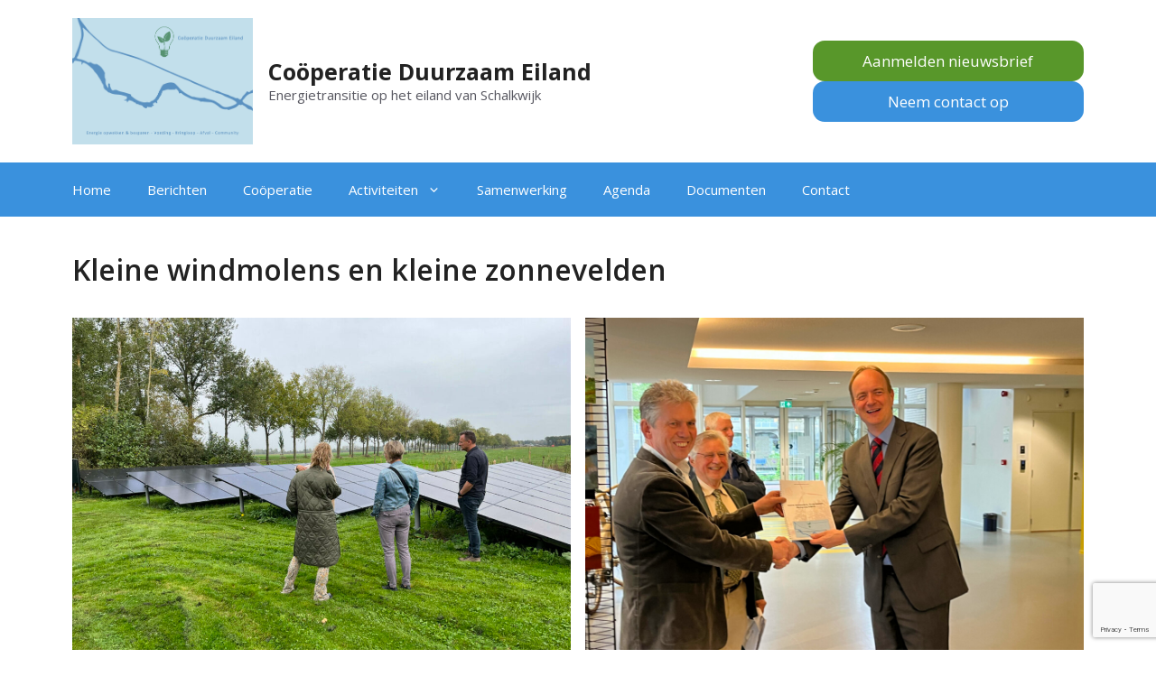

--- FILE ---
content_type: text/html; charset=UTF-8
request_url: https://www.duurzaameiland.nl/kleine-windmolens-en-kleine-zonnevelden/
body_size: 10029
content:
<!DOCTYPE html>
<html lang="nl">
<head>
	<meta charset="UTF-8">
	<link rel="profile" href="https://gmpg.org/xfn/11">
	<title>Kleine windmolens en kleine zonnevelden &#8211; Coöperatie Duurzaam Eiland</title>
<meta name='robots' content='max-image-preview:large' />
<meta name="viewport" content="width=device-width, initial-scale=1"><link rel='dns-prefetch' href='//www.google.com' />
<link rel='dns-prefetch' href='//fonts.googleapis.com' />
<link rel='dns-prefetch' href='//s.w.org' />
<link href='https://fonts.gstatic.com' crossorigin rel='preconnect' />
<link rel="alternate" type="application/rss+xml" title="Coöperatie Duurzaam Eiland &raquo; Feed" href="https://www.duurzaameiland.nl/feed/" />
<link rel="alternate" type="application/rss+xml" title="Coöperatie Duurzaam Eiland &raquo; Reactiesfeed" href="https://www.duurzaameiland.nl/comments/feed/" />
<script>
window._wpemojiSettings = {"baseUrl":"https:\/\/s.w.org\/images\/core\/emoji\/13.1.0\/72x72\/","ext":".png","svgUrl":"https:\/\/s.w.org\/images\/core\/emoji\/13.1.0\/svg\/","svgExt":".svg","source":{"concatemoji":"https:\/\/www.duurzaameiland.nl\/wp-includes\/js\/wp-emoji-release.min.js?ver=5.9.3"}};
/*! This file is auto-generated */
!function(e,a,t){var n,r,o,i=a.createElement("canvas"),p=i.getContext&&i.getContext("2d");function s(e,t){var a=String.fromCharCode;p.clearRect(0,0,i.width,i.height),p.fillText(a.apply(this,e),0,0);e=i.toDataURL();return p.clearRect(0,0,i.width,i.height),p.fillText(a.apply(this,t),0,0),e===i.toDataURL()}function c(e){var t=a.createElement("script");t.src=e,t.defer=t.type="text/javascript",a.getElementsByTagName("head")[0].appendChild(t)}for(o=Array("flag","emoji"),t.supports={everything:!0,everythingExceptFlag:!0},r=0;r<o.length;r++)t.supports[o[r]]=function(e){if(!p||!p.fillText)return!1;switch(p.textBaseline="top",p.font="600 32px Arial",e){case"flag":return s([127987,65039,8205,9895,65039],[127987,65039,8203,9895,65039])?!1:!s([55356,56826,55356,56819],[55356,56826,8203,55356,56819])&&!s([55356,57332,56128,56423,56128,56418,56128,56421,56128,56430,56128,56423,56128,56447],[55356,57332,8203,56128,56423,8203,56128,56418,8203,56128,56421,8203,56128,56430,8203,56128,56423,8203,56128,56447]);case"emoji":return!s([10084,65039,8205,55357,56613],[10084,65039,8203,55357,56613])}return!1}(o[r]),t.supports.everything=t.supports.everything&&t.supports[o[r]],"flag"!==o[r]&&(t.supports.everythingExceptFlag=t.supports.everythingExceptFlag&&t.supports[o[r]]);t.supports.everythingExceptFlag=t.supports.everythingExceptFlag&&!t.supports.flag,t.DOMReady=!1,t.readyCallback=function(){t.DOMReady=!0},t.supports.everything||(n=function(){t.readyCallback()},a.addEventListener?(a.addEventListener("DOMContentLoaded",n,!1),e.addEventListener("load",n,!1)):(e.attachEvent("onload",n),a.attachEvent("onreadystatechange",function(){"complete"===a.readyState&&t.readyCallback()})),(n=t.source||{}).concatemoji?c(n.concatemoji):n.wpemoji&&n.twemoji&&(c(n.twemoji),c(n.wpemoji)))}(window,document,window._wpemojiSettings);
</script>
<style>
img.wp-smiley,
img.emoji {
	display: inline !important;
	border: none !important;
	box-shadow: none !important;
	height: 1em !important;
	width: 1em !important;
	margin: 0 0.07em !important;
	vertical-align: -0.1em !important;
	background: none !important;
	padding: 0 !important;
}
</style>
	<link rel='stylesheet' id='wp-block-library-css'  href='https://www.duurzaameiland.nl/wp-includes/css/dist/block-library/style.min.css?ver=5.9.3' media='all' />
<link rel='stylesheet' id='fontawesome-free-css'  href='https://www.duurzaameiland.nl/wp-content/plugins/getwid/vendors/fontawesome-free/css/all.min.css?ver=5.5.0' media='all' />
<link rel='stylesheet' id='slick-css'  href='https://www.duurzaameiland.nl/wp-content/plugins/getwid/vendors/slick/slick/slick.min.css?ver=1.9.0' media='all' />
<link rel='stylesheet' id='slick-theme-css'  href='https://www.duurzaameiland.nl/wp-content/plugins/getwid/vendors/slick/slick/slick-theme.min.css?ver=1.9.0' media='all' />
<link rel='stylesheet' id='fancybox-css'  href='https://www.duurzaameiland.nl/wp-content/plugins/getwid/vendors/fancybox/jquery.fancybox.min.css?ver=3.5.7' media='all' />
<link rel='stylesheet' id='getwid-blocks-css'  href='https://www.duurzaameiland.nl/wp-content/plugins/getwid/assets/css/blocks.style.css?ver=1.8.2' media='all' />
<style id='getwid-blocks-inline-css'>
.wp-block-getwid-section .wp-block-getwid-section__wrapper .wp-block-getwid-section__inner-wrapper{max-width: 1200px;}
</style>
<style id='global-styles-inline-css'>
body{--wp--preset--color--black: #000000;--wp--preset--color--cyan-bluish-gray: #abb8c3;--wp--preset--color--white: #ffffff;--wp--preset--color--pale-pink: #f78da7;--wp--preset--color--vivid-red: #cf2e2e;--wp--preset--color--luminous-vivid-orange: #ff6900;--wp--preset--color--luminous-vivid-amber: #fcb900;--wp--preset--color--light-green-cyan: #7bdcb5;--wp--preset--color--vivid-green-cyan: #00d084;--wp--preset--color--pale-cyan-blue: #8ed1fc;--wp--preset--color--vivid-cyan-blue: #0693e3;--wp--preset--color--vivid-purple: #9b51e0;--wp--preset--color--contrast: var(--contrast);--wp--preset--color--contrast-2: var(--contrast-2);--wp--preset--color--contrast-3: var(--contrast-3);--wp--preset--color--base: var(--base);--wp--preset--color--base-2: var(--base-2);--wp--preset--color--base-3: var(--base-3);--wp--preset--color--accent: var(--accent);--wp--preset--color--groen: var(--groen);--wp--preset--gradient--vivid-cyan-blue-to-vivid-purple: linear-gradient(135deg,rgba(6,147,227,1) 0%,rgb(155,81,224) 100%);--wp--preset--gradient--light-green-cyan-to-vivid-green-cyan: linear-gradient(135deg,rgb(122,220,180) 0%,rgb(0,208,130) 100%);--wp--preset--gradient--luminous-vivid-amber-to-luminous-vivid-orange: linear-gradient(135deg,rgba(252,185,0,1) 0%,rgba(255,105,0,1) 100%);--wp--preset--gradient--luminous-vivid-orange-to-vivid-red: linear-gradient(135deg,rgba(255,105,0,1) 0%,rgb(207,46,46) 100%);--wp--preset--gradient--very-light-gray-to-cyan-bluish-gray: linear-gradient(135deg,rgb(238,238,238) 0%,rgb(169,184,195) 100%);--wp--preset--gradient--cool-to-warm-spectrum: linear-gradient(135deg,rgb(74,234,220) 0%,rgb(151,120,209) 20%,rgb(207,42,186) 40%,rgb(238,44,130) 60%,rgb(251,105,98) 80%,rgb(254,248,76) 100%);--wp--preset--gradient--blush-light-purple: linear-gradient(135deg,rgb(255,206,236) 0%,rgb(152,150,240) 100%);--wp--preset--gradient--blush-bordeaux: linear-gradient(135deg,rgb(254,205,165) 0%,rgb(254,45,45) 50%,rgb(107,0,62) 100%);--wp--preset--gradient--luminous-dusk: linear-gradient(135deg,rgb(255,203,112) 0%,rgb(199,81,192) 50%,rgb(65,88,208) 100%);--wp--preset--gradient--pale-ocean: linear-gradient(135deg,rgb(255,245,203) 0%,rgb(182,227,212) 50%,rgb(51,167,181) 100%);--wp--preset--gradient--electric-grass: linear-gradient(135deg,rgb(202,248,128) 0%,rgb(113,206,126) 100%);--wp--preset--gradient--midnight: linear-gradient(135deg,rgb(2,3,129) 0%,rgb(40,116,252) 100%);--wp--preset--duotone--dark-grayscale: url('#wp-duotone-dark-grayscale');--wp--preset--duotone--grayscale: url('#wp-duotone-grayscale');--wp--preset--duotone--purple-yellow: url('#wp-duotone-purple-yellow');--wp--preset--duotone--blue-red: url('#wp-duotone-blue-red');--wp--preset--duotone--midnight: url('#wp-duotone-midnight');--wp--preset--duotone--magenta-yellow: url('#wp-duotone-magenta-yellow');--wp--preset--duotone--purple-green: url('#wp-duotone-purple-green');--wp--preset--duotone--blue-orange: url('#wp-duotone-blue-orange');--wp--preset--font-size--small: 13px;--wp--preset--font-size--medium: 20px;--wp--preset--font-size--large: 36px;--wp--preset--font-size--x-large: 42px;}.has-black-color{color: var(--wp--preset--color--black) !important;}.has-cyan-bluish-gray-color{color: var(--wp--preset--color--cyan-bluish-gray) !important;}.has-white-color{color: var(--wp--preset--color--white) !important;}.has-pale-pink-color{color: var(--wp--preset--color--pale-pink) !important;}.has-vivid-red-color{color: var(--wp--preset--color--vivid-red) !important;}.has-luminous-vivid-orange-color{color: var(--wp--preset--color--luminous-vivid-orange) !important;}.has-luminous-vivid-amber-color{color: var(--wp--preset--color--luminous-vivid-amber) !important;}.has-light-green-cyan-color{color: var(--wp--preset--color--light-green-cyan) !important;}.has-vivid-green-cyan-color{color: var(--wp--preset--color--vivid-green-cyan) !important;}.has-pale-cyan-blue-color{color: var(--wp--preset--color--pale-cyan-blue) !important;}.has-vivid-cyan-blue-color{color: var(--wp--preset--color--vivid-cyan-blue) !important;}.has-vivid-purple-color{color: var(--wp--preset--color--vivid-purple) !important;}.has-black-background-color{background-color: var(--wp--preset--color--black) !important;}.has-cyan-bluish-gray-background-color{background-color: var(--wp--preset--color--cyan-bluish-gray) !important;}.has-white-background-color{background-color: var(--wp--preset--color--white) !important;}.has-pale-pink-background-color{background-color: var(--wp--preset--color--pale-pink) !important;}.has-vivid-red-background-color{background-color: var(--wp--preset--color--vivid-red) !important;}.has-luminous-vivid-orange-background-color{background-color: var(--wp--preset--color--luminous-vivid-orange) !important;}.has-luminous-vivid-amber-background-color{background-color: var(--wp--preset--color--luminous-vivid-amber) !important;}.has-light-green-cyan-background-color{background-color: var(--wp--preset--color--light-green-cyan) !important;}.has-vivid-green-cyan-background-color{background-color: var(--wp--preset--color--vivid-green-cyan) !important;}.has-pale-cyan-blue-background-color{background-color: var(--wp--preset--color--pale-cyan-blue) !important;}.has-vivid-cyan-blue-background-color{background-color: var(--wp--preset--color--vivid-cyan-blue) !important;}.has-vivid-purple-background-color{background-color: var(--wp--preset--color--vivid-purple) !important;}.has-black-border-color{border-color: var(--wp--preset--color--black) !important;}.has-cyan-bluish-gray-border-color{border-color: var(--wp--preset--color--cyan-bluish-gray) !important;}.has-white-border-color{border-color: var(--wp--preset--color--white) !important;}.has-pale-pink-border-color{border-color: var(--wp--preset--color--pale-pink) !important;}.has-vivid-red-border-color{border-color: var(--wp--preset--color--vivid-red) !important;}.has-luminous-vivid-orange-border-color{border-color: var(--wp--preset--color--luminous-vivid-orange) !important;}.has-luminous-vivid-amber-border-color{border-color: var(--wp--preset--color--luminous-vivid-amber) !important;}.has-light-green-cyan-border-color{border-color: var(--wp--preset--color--light-green-cyan) !important;}.has-vivid-green-cyan-border-color{border-color: var(--wp--preset--color--vivid-green-cyan) !important;}.has-pale-cyan-blue-border-color{border-color: var(--wp--preset--color--pale-cyan-blue) !important;}.has-vivid-cyan-blue-border-color{border-color: var(--wp--preset--color--vivid-cyan-blue) !important;}.has-vivid-purple-border-color{border-color: var(--wp--preset--color--vivid-purple) !important;}.has-vivid-cyan-blue-to-vivid-purple-gradient-background{background: var(--wp--preset--gradient--vivid-cyan-blue-to-vivid-purple) !important;}.has-light-green-cyan-to-vivid-green-cyan-gradient-background{background: var(--wp--preset--gradient--light-green-cyan-to-vivid-green-cyan) !important;}.has-luminous-vivid-amber-to-luminous-vivid-orange-gradient-background{background: var(--wp--preset--gradient--luminous-vivid-amber-to-luminous-vivid-orange) !important;}.has-luminous-vivid-orange-to-vivid-red-gradient-background{background: var(--wp--preset--gradient--luminous-vivid-orange-to-vivid-red) !important;}.has-very-light-gray-to-cyan-bluish-gray-gradient-background{background: var(--wp--preset--gradient--very-light-gray-to-cyan-bluish-gray) !important;}.has-cool-to-warm-spectrum-gradient-background{background: var(--wp--preset--gradient--cool-to-warm-spectrum) !important;}.has-blush-light-purple-gradient-background{background: var(--wp--preset--gradient--blush-light-purple) !important;}.has-blush-bordeaux-gradient-background{background: var(--wp--preset--gradient--blush-bordeaux) !important;}.has-luminous-dusk-gradient-background{background: var(--wp--preset--gradient--luminous-dusk) !important;}.has-pale-ocean-gradient-background{background: var(--wp--preset--gradient--pale-ocean) !important;}.has-electric-grass-gradient-background{background: var(--wp--preset--gradient--electric-grass) !important;}.has-midnight-gradient-background{background: var(--wp--preset--gradient--midnight) !important;}.has-small-font-size{font-size: var(--wp--preset--font-size--small) !important;}.has-medium-font-size{font-size: var(--wp--preset--font-size--medium) !important;}.has-large-font-size{font-size: var(--wp--preset--font-size--large) !important;}.has-x-large-font-size{font-size: var(--wp--preset--font-size--x-large) !important;}
</style>
<link rel='stylesheet' id='contact-form-7-css'  href='https://www.duurzaameiland.nl/wp-content/plugins/contact-form-7/includes/css/styles.css?ver=5.6.3' media='all' />
<link rel='stylesheet' id='mc4wp-form-basic-css'  href='https://www.duurzaameiland.nl/wp-content/plugins/mailchimp-for-wp/assets/css/form-basic.css?ver=4.8.8' media='all' />
<link rel='stylesheet' id='generate-widget-areas-css'  href='https://www.duurzaameiland.nl/wp-content/themes/generatepress/assets/css/components/widget-areas.min.css?ver=3.1.3' media='all' />
<link rel='stylesheet' id='generate-style-css'  href='https://www.duurzaameiland.nl/wp-content/themes/generatepress/assets/css/main.min.css?ver=3.1.3' media='all' />
<style id='generate-style-inline-css'>
body{background-color:var(--base-3);color:var(--contrast);}a{color:var(--accent);}a{text-decoration:underline;}.entry-title a, .site-branding a, a.button, .wp-block-button__link, .main-navigation a{text-decoration:none;}a:hover, a:focus, a:active{color:var(--contrast);}.wp-block-group__inner-container{max-width:1200px;margin-left:auto;margin-right:auto;}.site-header .header-image{width:200px;}:root{--contrast:#222222;--contrast-2:#575760;--contrast-3:#b2b2be;--base:#f0f0f0;--base-2:#f7f8f9;--base-3:#ffffff;--accent:#3a91dd;--groen:#58972a;}.has-contrast-color{color:#222222;}.has-contrast-background-color{background-color:#222222;}.has-contrast-2-color{color:#575760;}.has-contrast-2-background-color{background-color:#575760;}.has-contrast-3-color{color:#b2b2be;}.has-contrast-3-background-color{background-color:#b2b2be;}.has-base-color{color:#f0f0f0;}.has-base-background-color{background-color:#f0f0f0;}.has-base-2-color{color:#f7f8f9;}.has-base-2-background-color{background-color:#f7f8f9;}.has-base-3-color{color:#ffffff;}.has-base-3-background-color{background-color:#ffffff;}.has-accent-color{color:#3a91dd;}.has-accent-background-color{background-color:#3a91dd;}.has-groen-color{color:#58972a;}.has-groen-background-color{background-color:#58972a;}body, button, input, select, textarea{font-family:Open Sans, sans-serif;}h1{font-weight:600;font-size:32px;}h2{font-weight:600;font-size:24px;}.top-bar{background-color:#636363;color:#ffffff;}.top-bar a{color:#ffffff;}.top-bar a:hover{color:#303030;}.site-header{background-color:var(--base-3);}.main-title a,.main-title a:hover{color:var(--contrast);}.site-description{color:var(--contrast-2);}.main-navigation,.main-navigation ul ul{background-color:var(--accent);}.main-navigation .main-nav ul li a, .main-navigation .menu-toggle, .main-navigation .menu-bar-items{color:var(--base-3);}.main-navigation .main-nav ul li:not([class*="current-menu-"]):hover > a, .main-navigation .main-nav ul li:not([class*="current-menu-"]):focus > a, .main-navigation .main-nav ul li.sfHover:not([class*="current-menu-"]) > a, .main-navigation .menu-bar-item:hover > a, .main-navigation .menu-bar-item.sfHover > a{color:var(--base-3);}button.menu-toggle:hover,button.menu-toggle:focus{color:var(--base-3);}.main-navigation .main-nav ul li[class*="current-menu-"] > a{color:var(--base-3);}.navigation-search input[type="search"],.navigation-search input[type="search"]:active, .navigation-search input[type="search"]:focus, .main-navigation .main-nav ul li.search-item.active > a, .main-navigation .menu-bar-items .search-item.active > a{color:var(--base-3);}.main-navigation ul ul{background-color:var(--contrast-3);}.separate-containers .inside-article, .separate-containers .comments-area, .separate-containers .page-header, .one-container .container, .separate-containers .paging-navigation, .inside-page-header{background-color:var(--base-3);}.entry-title a{color:var(--contrast);}.entry-title a:hover{color:var(--contrast-2);}.entry-meta{color:var(--contrast-2);}.sidebar .widget{background-color:var(--base-3);}.footer-widgets{background-color:var(--base-3);}.site-info{background-color:var(--base-3);}input[type="text"],input[type="email"],input[type="url"],input[type="password"],input[type="search"],input[type="tel"],input[type="number"],textarea,select{color:var(--contrast);background-color:var(--base-2);border-color:var(--base);}input[type="text"]:focus,input[type="email"]:focus,input[type="url"]:focus,input[type="password"]:focus,input[type="search"]:focus,input[type="tel"]:focus,input[type="number"]:focus,textarea:focus,select:focus{color:var(--contrast);background-color:var(--base-2);border-color:var(--contrast-3);}button,html input[type="button"],input[type="reset"],input[type="submit"],a.button,a.wp-block-button__link:not(.has-background){color:#ffffff;background-color:#55555e;}button:hover,html input[type="button"]:hover,input[type="reset"]:hover,input[type="submit"]:hover,a.button:hover,button:focus,html input[type="button"]:focus,input[type="reset"]:focus,input[type="submit"]:focus,a.button:focus,a.wp-block-button__link:not(.has-background):active,a.wp-block-button__link:not(.has-background):focus,a.wp-block-button__link:not(.has-background):hover{color:#ffffff;background-color:#3f4047;}a.generate-back-to-top{background-color:rgba( 0,0,0,0.4 );color:#ffffff;}a.generate-back-to-top:hover,a.generate-back-to-top:focus{background-color:rgba( 0,0,0,0.6 );color:#ffffff;}@media (max-width:768px){.main-navigation .menu-bar-item:hover > a, .main-navigation .menu-bar-item.sfHover > a{background:none;color:var(--base-3);}}.nav-below-header .main-navigation .inside-navigation.grid-container, .nav-above-header .main-navigation .inside-navigation.grid-container{padding:0px 20px 0px 20px;}.site-main .wp-block-group__inner-container{padding:40px;}.separate-containers .paging-navigation{padding-top:20px;padding-bottom:20px;}.entry-content .alignwide, body:not(.no-sidebar) .entry-content .alignfull{margin-left:-40px;width:calc(100% + 80px);max-width:calc(100% + 80px);}.rtl .menu-item-has-children .dropdown-menu-toggle{padding-left:20px;}.rtl .main-navigation .main-nav ul li.menu-item-has-children > a{padding-right:20px;}@media (max-width:768px){.separate-containers .inside-article, .separate-containers .comments-area, .separate-containers .page-header, .separate-containers .paging-navigation, .one-container .site-content, .inside-page-header{padding:30px;}.site-main .wp-block-group__inner-container{padding:30px;}.inside-top-bar{padding-right:30px;padding-left:30px;}.inside-header{padding-right:30px;padding-left:30px;}.widget-area .widget{padding-top:30px;padding-right:30px;padding-bottom:30px;padding-left:30px;}.footer-widgets-container{padding-top:30px;padding-right:30px;padding-bottom:30px;padding-left:30px;}.inside-site-info{padding-right:30px;padding-left:30px;}.entry-content .alignwide, body:not(.no-sidebar) .entry-content .alignfull{margin-left:-30px;width:calc(100% + 60px);max-width:calc(100% + 60px);}.one-container .site-main .paging-navigation{margin-bottom:20px;}}/* End cached CSS */.is-right-sidebar{width:30%;}.is-left-sidebar{width:30%;}.site-content .content-area{width:100%;}@media (max-width:768px){.main-navigation .menu-toggle,.sidebar-nav-mobile:not(#sticky-placeholder){display:block;}.main-navigation ul,.gen-sidebar-nav,.main-navigation:not(.slideout-navigation):not(.toggled) .main-nav > ul,.has-inline-mobile-toggle #site-navigation .inside-navigation > *:not(.navigation-search):not(.main-nav){display:none;}.nav-align-right .inside-navigation,.nav-align-center .inside-navigation{justify-content:space-between;}}
</style>
<link rel='stylesheet' id='generate-google-fonts-css'  href='https://fonts.googleapis.com/css?family=Ubuntu%3A300%2C300italic%2Cregular%2Citalic%2C500%2C500italic%2C700%2C700italic%7COpen+Sans%3A300%2C300italic%2Cregular%2Citalic%2C600%2C600italic%2C700%2C700italic%2C800%2C800italic&#038;display=auto&#038;ver=3.1.3' media='all' />
<link rel='stylesheet' id='tablepress-default-css'  href='https://www.duurzaameiland.nl/wp-content/plugins/tablepress/css/default.min.css?ver=1.14' media='all' />
<script src='https://www.duurzaameiland.nl/wp-includes/js/jquery/jquery.min.js?ver=3.6.0' id='jquery-core-js'></script>
<script src='https://www.duurzaameiland.nl/wp-includes/js/jquery/jquery-migrate.min.js?ver=3.3.2' id='jquery-migrate-js'></script>
<link rel="https://api.w.org/" href="https://www.duurzaameiland.nl/wp-json/" /><link rel="alternate" type="application/json" href="https://www.duurzaameiland.nl/wp-json/wp/v2/pages/78214" /><link rel="EditURI" type="application/rsd+xml" title="RSD" href="https://www.duurzaameiland.nl/xmlrpc.php?rsd" />
<link rel="wlwmanifest" type="application/wlwmanifest+xml" href="https://www.duurzaameiland.nl/wp-includes/wlwmanifest.xml" /> 
<meta name="generator" content="WordPress 5.9.3" />
<link rel="canonical" href="https://www.duurzaameiland.nl/kleine-windmolens-en-kleine-zonnevelden/" />
<link rel='shortlink' href='https://www.duurzaameiland.nl/?p=78214' />
<link rel="alternate" type="application/json+oembed" href="https://www.duurzaameiland.nl/wp-json/oembed/1.0/embed?url=https%3A%2F%2Fwww.duurzaameiland.nl%2Fkleine-windmolens-en-kleine-zonnevelden%2F" />
<link rel="alternate" type="text/xml+oembed" href="https://www.duurzaameiland.nl/wp-json/oembed/1.0/embed?url=https%3A%2F%2Fwww.duurzaameiland.nl%2Fkleine-windmolens-en-kleine-zonnevelden%2F&#038;format=xml" />
		<style id="wp-custom-css">
			/* Footer widgets achtergrondkleur */
.footer-widgets {background-color: #f0f0f0;}		</style>
		</head>

<body class="page-template-default page page-id-78214 wp-custom-logo wp-embed-responsive no-sidebar nav-below-header one-container header-aligned-left dropdown-hover" itemtype="https://schema.org/WebPage" itemscope>
	<svg xmlns="http://www.w3.org/2000/svg" viewBox="0 0 0 0" width="0" height="0" focusable="false" role="none" style="visibility: hidden; position: absolute; left: -9999px; overflow: hidden;" ><defs><filter id="wp-duotone-dark-grayscale"><feColorMatrix color-interpolation-filters="sRGB" type="matrix" values=" .299 .587 .114 0 0 .299 .587 .114 0 0 .299 .587 .114 0 0 .299 .587 .114 0 0 " /><feComponentTransfer color-interpolation-filters="sRGB" ><feFuncR type="table" tableValues="0 0.49803921568627" /><feFuncG type="table" tableValues="0 0.49803921568627" /><feFuncB type="table" tableValues="0 0.49803921568627" /><feFuncA type="table" tableValues="1 1" /></feComponentTransfer><feComposite in2="SourceGraphic" operator="in" /></filter></defs></svg><svg xmlns="http://www.w3.org/2000/svg" viewBox="0 0 0 0" width="0" height="0" focusable="false" role="none" style="visibility: hidden; position: absolute; left: -9999px; overflow: hidden;" ><defs><filter id="wp-duotone-grayscale"><feColorMatrix color-interpolation-filters="sRGB" type="matrix" values=" .299 .587 .114 0 0 .299 .587 .114 0 0 .299 .587 .114 0 0 .299 .587 .114 0 0 " /><feComponentTransfer color-interpolation-filters="sRGB" ><feFuncR type="table" tableValues="0 1" /><feFuncG type="table" tableValues="0 1" /><feFuncB type="table" tableValues="0 1" /><feFuncA type="table" tableValues="1 1" /></feComponentTransfer><feComposite in2="SourceGraphic" operator="in" /></filter></defs></svg><svg xmlns="http://www.w3.org/2000/svg" viewBox="0 0 0 0" width="0" height="0" focusable="false" role="none" style="visibility: hidden; position: absolute; left: -9999px; overflow: hidden;" ><defs><filter id="wp-duotone-purple-yellow"><feColorMatrix color-interpolation-filters="sRGB" type="matrix" values=" .299 .587 .114 0 0 .299 .587 .114 0 0 .299 .587 .114 0 0 .299 .587 .114 0 0 " /><feComponentTransfer color-interpolation-filters="sRGB" ><feFuncR type="table" tableValues="0.54901960784314 0.98823529411765" /><feFuncG type="table" tableValues="0 1" /><feFuncB type="table" tableValues="0.71764705882353 0.25490196078431" /><feFuncA type="table" tableValues="1 1" /></feComponentTransfer><feComposite in2="SourceGraphic" operator="in" /></filter></defs></svg><svg xmlns="http://www.w3.org/2000/svg" viewBox="0 0 0 0" width="0" height="0" focusable="false" role="none" style="visibility: hidden; position: absolute; left: -9999px; overflow: hidden;" ><defs><filter id="wp-duotone-blue-red"><feColorMatrix color-interpolation-filters="sRGB" type="matrix" values=" .299 .587 .114 0 0 .299 .587 .114 0 0 .299 .587 .114 0 0 .299 .587 .114 0 0 " /><feComponentTransfer color-interpolation-filters="sRGB" ><feFuncR type="table" tableValues="0 1" /><feFuncG type="table" tableValues="0 0.27843137254902" /><feFuncB type="table" tableValues="0.5921568627451 0.27843137254902" /><feFuncA type="table" tableValues="1 1" /></feComponentTransfer><feComposite in2="SourceGraphic" operator="in" /></filter></defs></svg><svg xmlns="http://www.w3.org/2000/svg" viewBox="0 0 0 0" width="0" height="0" focusable="false" role="none" style="visibility: hidden; position: absolute; left: -9999px; overflow: hidden;" ><defs><filter id="wp-duotone-midnight"><feColorMatrix color-interpolation-filters="sRGB" type="matrix" values=" .299 .587 .114 0 0 .299 .587 .114 0 0 .299 .587 .114 0 0 .299 .587 .114 0 0 " /><feComponentTransfer color-interpolation-filters="sRGB" ><feFuncR type="table" tableValues="0 0" /><feFuncG type="table" tableValues="0 0.64705882352941" /><feFuncB type="table" tableValues="0 1" /><feFuncA type="table" tableValues="1 1" /></feComponentTransfer><feComposite in2="SourceGraphic" operator="in" /></filter></defs></svg><svg xmlns="http://www.w3.org/2000/svg" viewBox="0 0 0 0" width="0" height="0" focusable="false" role="none" style="visibility: hidden; position: absolute; left: -9999px; overflow: hidden;" ><defs><filter id="wp-duotone-magenta-yellow"><feColorMatrix color-interpolation-filters="sRGB" type="matrix" values=" .299 .587 .114 0 0 .299 .587 .114 0 0 .299 .587 .114 0 0 .299 .587 .114 0 0 " /><feComponentTransfer color-interpolation-filters="sRGB" ><feFuncR type="table" tableValues="0.78039215686275 1" /><feFuncG type="table" tableValues="0 0.94901960784314" /><feFuncB type="table" tableValues="0.35294117647059 0.47058823529412" /><feFuncA type="table" tableValues="1 1" /></feComponentTransfer><feComposite in2="SourceGraphic" operator="in" /></filter></defs></svg><svg xmlns="http://www.w3.org/2000/svg" viewBox="0 0 0 0" width="0" height="0" focusable="false" role="none" style="visibility: hidden; position: absolute; left: -9999px; overflow: hidden;" ><defs><filter id="wp-duotone-purple-green"><feColorMatrix color-interpolation-filters="sRGB" type="matrix" values=" .299 .587 .114 0 0 .299 .587 .114 0 0 .299 .587 .114 0 0 .299 .587 .114 0 0 " /><feComponentTransfer color-interpolation-filters="sRGB" ><feFuncR type="table" tableValues="0.65098039215686 0.40392156862745" /><feFuncG type="table" tableValues="0 1" /><feFuncB type="table" tableValues="0.44705882352941 0.4" /><feFuncA type="table" tableValues="1 1" /></feComponentTransfer><feComposite in2="SourceGraphic" operator="in" /></filter></defs></svg><svg xmlns="http://www.w3.org/2000/svg" viewBox="0 0 0 0" width="0" height="0" focusable="false" role="none" style="visibility: hidden; position: absolute; left: -9999px; overflow: hidden;" ><defs><filter id="wp-duotone-blue-orange"><feColorMatrix color-interpolation-filters="sRGB" type="matrix" values=" .299 .587 .114 0 0 .299 .587 .114 0 0 .299 .587 .114 0 0 .299 .587 .114 0 0 " /><feComponentTransfer color-interpolation-filters="sRGB" ><feFuncR type="table" tableValues="0.098039215686275 1" /><feFuncG type="table" tableValues="0 0.66274509803922" /><feFuncB type="table" tableValues="0.84705882352941 0.41960784313725" /><feFuncA type="table" tableValues="1 1" /></feComponentTransfer><feComposite in2="SourceGraphic" operator="in" /></filter></defs></svg><a class="screen-reader-text skip-link" href="#content" title="Ga naar de inhoud">Ga naar de inhoud</a>		<header class="site-header" id="masthead" aria-label="Site"  itemtype="https://schema.org/WPHeader" itemscope>
			<div class="inside-header grid-container">
				<div class="site-branding-container"><div class="site-logo">
					<a href="https://www.duurzaameiland.nl/" title="Coöperatie Duurzaam Eiland" rel="home">
						<img  class="header-image is-logo-image" alt="Coöperatie Duurzaam Eiland" src="https://www.duurzaameiland.nl/wp-content/uploads/2023/08/cropped-logo-Cooperatie-Duurzaam-Eiland-2.png" title="Coöperatie Duurzaam Eiland" width="858" height="600" />
					</a>
				</div><div class="site-branding">
						<p class="main-title" itemprop="headline">
					<a href="https://www.duurzaameiland.nl/" rel="home">
						Coöperatie Duurzaam Eiland
					</a>
				</p>
						<p class="site-description" itemprop="description">
					          Energietransitie op het eiland van Schalkwijk
				</p>
					</div></div>			<div class="header-widget">
				<aside id="block-14" class="widget inner-padding widget_block">
<div class="wp-container-1 wp-block-buttons">
<div class="wp-block-button has-custom-width wp-block-button__width-75"><a class="wp-block-button__link has-background" href="http://eepurl.com/hUNIzD" style="border-radius:13px;background-color:#58972a" target="_blank" rel="noreferrer noopener">Aanmelden nieuwsbrief</a></div>



<div class="wp-block-button has-custom-width wp-block-button__width-75"><a class="wp-block-button__link has-accent-background-color has-background" href="https://www.duurzaameiland.nl/contact/" style="border-radius:13px" target="_blank" rel="noreferrer noopener">Neem contact op</a></div>
</div>
</aside><aside id="block-45" class="widget inner-padding widget_block"><link rel='stylesheet' id='kadence-blocks-btn-css'  href='https://www.duurzaameiland.nl/wp-content/plugins/kadence-blocks/dist/blocks/btn.style.build.css?ver=2.4.14' media='all' />
<style id='kb-advancedbtn_f946e7-2e-inline-css'>
.kt-btns_f946e7-2e .kt-btn-wrap-0{margin-right:5px;}.rtl .kt-btns_f946e7-2e .kt-btn-wrap-0{margin-left:5px;margin-right:0px;}.wp-block-kadence-advancedbtn.kt-btns_f946e7-2e .kt-btn-wrap-0 .kt-button{color:#555555;border-color:#555555;}.wp-block-kadence-advancedbtn.kt-btns_f946e7-2e .kt-btn-wrap-0 .kt-button:hover, .wp-block-kadence-advancedbtn.kt-btns_f946e7-2e .kt-btn-wrap-0 .kt-button:focus{color:#ffffff;border-color:#444444;}.wp-block-kadence-advancedbtn.kt-btns_f946e7-2e .kt-btn-wrap-0 .kt-button::before{display:none;}.wp-block-kadence-advancedbtn.kt-btns_f946e7-2e .kt-btn-wrap-0 .kt-button:hover, .wp-block-kadence-advancedbtn.kt-btns_f946e7-2e .kt-btn-wrap-0 .kt-button:focus{background:#444444;}
</style>

<div class="wp-block-kadence-advancedbtn kt-btn-align-center kt-btn-tablet-align-inherit kt-btn-mobile-align-inherit kt-btns-wrap kt-btns_f946e7-2e"></div>
</aside>			</div>
						</div>
		</header>
				<nav class="main-navigation sub-menu-right" id="site-navigation" aria-label="Primaire"  itemtype="https://schema.org/SiteNavigationElement" itemscope>
			<div class="inside-navigation grid-container">
								<button class="menu-toggle" aria-controls="primary-menu" aria-expanded="false">
					<span class="gp-icon icon-menu-bars"><svg viewBox="0 0 512 512" aria-hidden="true" xmlns="http://www.w3.org/2000/svg" width="1em" height="1em"><path d="M0 96c0-13.255 10.745-24 24-24h464c13.255 0 24 10.745 24 24s-10.745 24-24 24H24c-13.255 0-24-10.745-24-24zm0 160c0-13.255 10.745-24 24-24h464c13.255 0 24 10.745 24 24s-10.745 24-24 24H24c-13.255 0-24-10.745-24-24zm0 160c0-13.255 10.745-24 24-24h464c13.255 0 24 10.745 24 24s-10.745 24-24 24H24c-13.255 0-24-10.745-24-24z" /></svg><svg viewBox="0 0 512 512" aria-hidden="true" xmlns="http://www.w3.org/2000/svg" width="1em" height="1em"><path d="M71.029 71.029c9.373-9.372 24.569-9.372 33.942 0L256 222.059l151.029-151.03c9.373-9.372 24.569-9.372 33.942 0 9.372 9.373 9.372 24.569 0 33.942L289.941 256l151.03 151.029c9.372 9.373 9.372 24.569 0 33.942-9.373 9.372-24.569 9.372-33.942 0L256 289.941l-151.029 151.03c-9.373 9.372-24.569 9.372-33.942 0-9.372-9.373-9.372-24.569 0-33.942L222.059 256 71.029 104.971c-9.372-9.373-9.372-24.569 0-33.942z" /></svg></span><span class="mobile-menu">Menu</span>				</button>
				<div id="primary-menu" class="main-nav"><ul id="menu-primary-menu" class=" menu sf-menu"><li id="menu-item-826" class="menu-item menu-item-type-post_type menu-item-object-page menu-item-home menu-item-826"><a href="https://www.duurzaameiland.nl/">Home</a></li>
<li id="menu-item-81" class="menu-item menu-item-type-post_type menu-item-object-page menu-item-81"><a href="https://www.duurzaameiland.nl/blog/">Berichten</a></li>
<li id="menu-item-832" class="menu-item menu-item-type-post_type menu-item-object-page menu-item-832"><a href="https://www.duurzaameiland.nl/cooperatie-2/">Coöperatie</a></li>
<li id="menu-item-821" class="menu-item menu-item-type-custom menu-item-object-custom current-menu-ancestor current-menu-parent menu-item-has-children menu-item-821"><a href="#">Activiteiten<span role="presentation" class="dropdown-menu-toggle"><span class="gp-icon icon-arrow"><svg viewBox="0 0 330 512" aria-hidden="true" xmlns="http://www.w3.org/2000/svg" width="1em" height="1em"><path d="M305.913 197.085c0 2.266-1.133 4.815-2.833 6.514L171.087 335.593c-1.7 1.7-4.249 2.832-6.515 2.832s-4.815-1.133-6.515-2.832L26.064 203.599c-1.7-1.7-2.832-4.248-2.832-6.514s1.132-4.816 2.832-6.515l14.162-14.163c1.7-1.699 3.966-2.832 6.515-2.832 2.266 0 4.815 1.133 6.515 2.832l111.316 111.317 111.316-111.317c1.7-1.699 4.249-2.832 6.515-2.832s4.815 1.133 6.515 2.832l14.162 14.163c1.7 1.7 2.833 4.249 2.833 6.515z" /></svg></span></span></a>
<ul class="sub-menu">
	<li id="menu-item-839" class="menu-item menu-item-type-post_type menu-item-object-page menu-item-839"><a href="https://www.duurzaameiland.nl/isolatie/">Energie besparen</a></li>
	<li id="menu-item-845" class="menu-item menu-item-type-post_type menu-item-object-page menu-item-845"><a href="https://www.duurzaameiland.nl/zonnevelden-nieuw/">Energie opwekken</a></li>
	<li id="menu-item-78232" class="menu-item menu-item-type-post_type menu-item-object-page current-menu-item page_item page-item-78214 current_page_item menu-item-78232"><a href="https://www.duurzaameiland.nl/kleine-windmolens-en-kleine-zonnevelden/" aria-current="page">Kleine windmolens en zonnevelden</a></li>
	<li id="menu-item-77536" class="menu-item menu-item-type-post_type menu-item-object-page menu-item-77536"><a href="https://www.duurzaameiland.nl/hoe-zit-het-met-de-zonnevelden/">Hoe zit het met de zonnevelden (juni 2022 en augustus 2023)?</a></li>
</ul>
</li>
<li id="menu-item-887" class="menu-item menu-item-type-post_type menu-item-object-page menu-item-887"><a href="https://www.duurzaameiland.nl/relaties/">Samenwerking</a></li>
<li id="menu-item-78642" class="menu-item menu-item-type-post_type menu-item-object-page menu-item-78642"><a href="https://www.duurzaameiland.nl/kopie-agenda-met-belangrijke-data-met-tabel-eerdere-data/">Agenda</a></li>
<li id="menu-item-78338" class="menu-item menu-item-type-post_type menu-item-object-page menu-item-78338"><a href="https://www.duurzaameiland.nl/documenten/">Documenten</a></li>
<li id="menu-item-599" class="menu-item menu-item-type-post_type menu-item-object-page menu-item-599"><a href="https://www.duurzaameiland.nl/contactgegevens/">Contact</a></li>
</ul></div>			</div>
		</nav>
		
	<div class="site grid-container container hfeed" id="page">
				<div class="site-content" id="content">
			
	<div class="content-area" id="primary">
		<main class="site-main" id="main">
			
<article id="post-78214" class="post-78214 page type-page status-publish" itemtype="https://schema.org/CreativeWork" itemscope>
	<div class="inside-article">
		
			<header class="entry-header" aria-label="Inhoud">
				<h1 class="entry-title" itemprop="headline">Kleine windmolens en kleine zonnevelden</h1>			</header>

			
		<div class="entry-content" itemprop="text">
			
<figure class="wp-block-gallery has-nested-images columns-default is-cropped">
<figure class="wp-block-image size-large"><img width="1024" height="768" data-id="78220"  src="https://www.duurzaameiland.nl/wp-content/uploads/2023/05/IMG_6542-1024x768.jpg" alt="" class="wp-image-78220" srcset="https://www.duurzaameiland.nl/wp-content/uploads/2023/05/IMG_6542-1024x768.jpg 1024w, https://www.duurzaameiland.nl/wp-content/uploads/2023/05/IMG_6542-300x225.jpg 300w, https://www.duurzaameiland.nl/wp-content/uploads/2023/05/IMG_6542-768x576.jpg 768w, https://www.duurzaameiland.nl/wp-content/uploads/2023/05/IMG_6542.jpg 1200w" sizes="(max-width: 1024px) 100vw, 1024px" /></figure>



<figure class="wp-block-image size-large"><img loading="lazy" width="1200" height="900" data-id="78218"  src="https://www.duurzaameiland.nl/wp-content/uploads/2023/05/IMG_7695.jpg" alt="" class="wp-image-78218" srcset="https://www.duurzaameiland.nl/wp-content/uploads/2023/05/IMG_7695.jpg 1200w, https://www.duurzaameiland.nl/wp-content/uploads/2023/05/IMG_7695-300x225.jpg 300w, https://www.duurzaameiland.nl/wp-content/uploads/2023/05/IMG_7695-1024x768.jpg 1024w, https://www.duurzaameiland.nl/wp-content/uploads/2023/05/IMG_7695-768x576.jpg 768w" sizes="(max-width: 1200px) 100vw, 1200px" /></figure>
</figure>



<p></p>



<p>Op 31 januari 2025 heeft de gemeente, mede op verzoek van CDE, nieuwe regels opgesteld voor het plaatsen van kleine windmolens. Hierdoor wordt het voor voor particulieren, woongroepen en bedrijven beter haalbaar om op een rendabele manier een kleine windmolen te exploiteren. In de regels is onder meer aangegeven waar de mogelijkheid tot het plaatsen het grootst is en aan welke voorwaarden moet worden voldaan.</p>



<p>Ga voor de laatste informatie naar de <a href="https://www.houten.nl/groen-water-en-duurzaamheid/energie/windenergie/kleine-windmolens" data-type="URL" data-id="https://www.houten.nl/groen-water-en-duurzaamheid/energie/windenergie/kleine-windmolens">website van de gemeente Houten</a>.</p>



<p></p>



<p>Op 9 mei 2023 heeft Fred Dekker namens de werkgroep Kleine Windmolens Grote Kansen twee rapporten aangeboden aan wethouder van Ruitenbeek. De werkgroep is een initiatief van de Coöperatie Duurzaam Eiland (CDE).&nbsp;</p>



<p>Houten is voortvarend bezig op het gebied van de energietransitie. Er wordt volop geïsoleerd, daken worden belegd met zonnepanelen, het aantal grote windmolens zal worden uitgebreid en vergunningen zijn vergeven voor de aanleg van grote zonnevelden in het buitengebied. Zonder slag of stoot gaat dat niet. De grote windmolens stuiten op bezwaren onder de bevolking en de aan te leggen zonnevelden dreigen hun energie niet kwijt te kunnen door de netcongestie.</p>



<p>In dat kader pleit de CDE voor betere regelgeving die het mogelijk maakt kleine windmolens en zonnevelden te plaatsen. De gemeente houdt dat nu nog tegen. In andere delen van het land en ook in de gemeente Wijk bij Duurstede (6 kleine windmolens) is men al wel zover.</p>



<p>Een kleine windmolen wordt geplaatst op het terrein van een bedrijf in het buitengebied, bijvoorbeeld een fruitteler of een veeteeltbedrijf. Het moet een bepaalde omvang hebben om commercieel aantrekkelijk te zijn. Veel bedrijven hebben al zonnepanelen, de kleine windmolen zou een welkome aanvulling zijn in de tijd dat er niet voldoende zon is. De ondernemer is dan zelfvoorzienend en hoeft geen energie af te nemen van het net of te leveren aan het net.&nbsp;</p>



<figure class="wp-block-image size-large"><img loading="lazy" width="1024" height="768" src="https://www.duurzaameiland.nl/wp-content/uploads/2023/05/IMG_7721-1024x768.jpg" alt="" class="wp-image-78236" srcset="https://www.duurzaameiland.nl/wp-content/uploads/2023/05/IMG_7721-1024x768.jpg 1024w, https://www.duurzaameiland.nl/wp-content/uploads/2023/05/IMG_7721-300x225.jpg 300w, https://www.duurzaameiland.nl/wp-content/uploads/2023/05/IMG_7721-768x576.jpg 768w, https://www.duurzaameiland.nl/wp-content/uploads/2023/05/IMG_7721.jpg 1200w" sizes="(max-width: 1024px) 100vw, 1024px" /></figure>



<p>Kleine zonnevelden in het buitengebied zijn ook een oplossing, vooral wanneer er geen zonnepanelen op een rieten dak of monument geplaatst kunnen worden. </p>
		</div>

			</div>
</article>
		</main>
	</div>

	
	</div>
</div>


<div class="site-footer">
				<div id="footer-widgets" class="site footer-widgets">
				<div class="footer-widgets-container grid-container">
					<div class="inside-footer-widgets">
							<div class="footer-widget-1">
		<aside id="block-39" class="widget inner-padding widget_block widget_media_image">
<div class="wp-block-image"><figure class="alignright size-full is-resized"><img loading="lazy" src="https://www.duurzaameiland.nl/wp-content/uploads/2022/02/Beeldmerk-logo_duurzaamheid-midden_coated.png" alt="" class="wp-image-1517" width="82" height="81" srcset="https://www.duurzaameiland.nl/wp-content/uploads/2022/02/Beeldmerk-logo_duurzaamheid-midden_coated.png 444w, https://www.duurzaameiland.nl/wp-content/uploads/2022/02/Beeldmerk-logo_duurzaamheid-midden_coated-300x297.png 300w, https://www.duurzaameiland.nl/wp-content/uploads/2022/02/Beeldmerk-logo_duurzaamheid-midden_coated-150x150.png 150w" sizes="(max-width: 82px) 100vw, 82px" /></figure></div>
</aside>	</div>
						</div>
				</div>
			</div>
					<footer class="site-info" aria-label="Site"  itemtype="https://schema.org/WPFooter" itemscope>
			<div class="inside-site-info grid-container">
								<div class="copyright-bar">
					<span class="copyright">&copy; 2026 Coöperatie Duurzaam Eiland</span> &bull; Gebouwd met <a href="https://generatepress.com" itemprop="url">GeneratePress</a>				</div>
			</div>
		</footer>
		</div>

<script id="generate-a11y">!function(){"use strict";if("querySelector"in document&&"addEventListener"in window){var e=document.body;e.addEventListener("mousedown",function(){e.classList.add("using-mouse")}),e.addEventListener("keydown",function(){e.classList.remove("using-mouse")})}}();</script><style>.wp-container-1 {display: flex;gap: 0.5em;flex-wrap: wrap;align-items: center;align-items: center;justify-content: flex-end;}.wp-container-1 > * { margin: 0; }</style>
<script id='getwid-blocks-frontend-js-js-extra'>
var Getwid = {"settings":[],"ajax_url":"https:\/\/www.duurzaameiland.nl\/wp-admin\/admin-ajax.php","isRTL":"","nonces":{"recaptcha_v2_contact_form":"ce9abb8691"}};
</script>
<script src='https://www.duurzaameiland.nl/wp-content/plugins/getwid/assets/js/frontend.blocks.js?ver=1.8.2' id='getwid-blocks-frontend-js-js'></script>
<script src='https://www.duurzaameiland.nl/wp-content/plugins/contact-form-7/includes/swv/js/index.js?ver=5.6.3' id='swv-js'></script>
<script id='contact-form-7-js-extra'>
var wpcf7 = {"api":{"root":"https:\/\/www.duurzaameiland.nl\/wp-json\/","namespace":"contact-form-7\/v1"}};
</script>
<script src='https://www.duurzaameiland.nl/wp-content/plugins/contact-form-7/includes/js/index.js?ver=5.6.3' id='contact-form-7-js'></script>
<!--[if lte IE 11]>
<script src='https://www.duurzaameiland.nl/wp-content/themes/generatepress/assets/js/classList.min.js?ver=3.1.3' id='generate-classlist-js'></script>
<![endif]-->
<script id='generate-menu-js-extra'>
var generatepressMenu = {"toggleOpenedSubMenus":"1","openSubMenuLabel":"Open het sub-menu","closeSubMenuLabel":"Sub-menu sluiten"};
</script>
<script src='https://www.duurzaameiland.nl/wp-content/themes/generatepress/assets/js/menu.min.js?ver=3.1.3' id='generate-menu-js'></script>
<script src='https://www.google.com/recaptcha/api.js?render=6LeKy4kaAAAAAJPNR94rqyXkjQM8cXMvv_crtC2v&#038;ver=3.0' id='google-recaptcha-js'></script>
<script src='https://www.duurzaameiland.nl/wp-includes/js/dist/vendor/regenerator-runtime.min.js?ver=0.13.9' id='regenerator-runtime-js'></script>
<script src='https://www.duurzaameiland.nl/wp-includes/js/dist/vendor/wp-polyfill.min.js?ver=3.15.0' id='wp-polyfill-js'></script>
<script id='wpcf7-recaptcha-js-extra'>
var wpcf7_recaptcha = {"sitekey":"6LeKy4kaAAAAAJPNR94rqyXkjQM8cXMvv_crtC2v","actions":{"homepage":"homepage","contactform":"contactform"}};
</script>
<script src='https://www.duurzaameiland.nl/wp-content/plugins/contact-form-7/modules/recaptcha/index.js?ver=5.6.3' id='wpcf7-recaptcha-js'></script>

</body>
</html>


--- FILE ---
content_type: text/html; charset=utf-8
request_url: https://www.google.com/recaptcha/api2/anchor?ar=1&k=6LeKy4kaAAAAAJPNR94rqyXkjQM8cXMvv_crtC2v&co=aHR0cHM6Ly93d3cuZHV1cnphYW1laWxhbmQubmw6NDQz&hl=en&v=N67nZn4AqZkNcbeMu4prBgzg&size=invisible&anchor-ms=20000&execute-ms=30000&cb=n129v3t4k5yi
body_size: 48691
content:
<!DOCTYPE HTML><html dir="ltr" lang="en"><head><meta http-equiv="Content-Type" content="text/html; charset=UTF-8">
<meta http-equiv="X-UA-Compatible" content="IE=edge">
<title>reCAPTCHA</title>
<style type="text/css">
/* cyrillic-ext */
@font-face {
  font-family: 'Roboto';
  font-style: normal;
  font-weight: 400;
  font-stretch: 100%;
  src: url(//fonts.gstatic.com/s/roboto/v48/KFO7CnqEu92Fr1ME7kSn66aGLdTylUAMa3GUBHMdazTgWw.woff2) format('woff2');
  unicode-range: U+0460-052F, U+1C80-1C8A, U+20B4, U+2DE0-2DFF, U+A640-A69F, U+FE2E-FE2F;
}
/* cyrillic */
@font-face {
  font-family: 'Roboto';
  font-style: normal;
  font-weight: 400;
  font-stretch: 100%;
  src: url(//fonts.gstatic.com/s/roboto/v48/KFO7CnqEu92Fr1ME7kSn66aGLdTylUAMa3iUBHMdazTgWw.woff2) format('woff2');
  unicode-range: U+0301, U+0400-045F, U+0490-0491, U+04B0-04B1, U+2116;
}
/* greek-ext */
@font-face {
  font-family: 'Roboto';
  font-style: normal;
  font-weight: 400;
  font-stretch: 100%;
  src: url(//fonts.gstatic.com/s/roboto/v48/KFO7CnqEu92Fr1ME7kSn66aGLdTylUAMa3CUBHMdazTgWw.woff2) format('woff2');
  unicode-range: U+1F00-1FFF;
}
/* greek */
@font-face {
  font-family: 'Roboto';
  font-style: normal;
  font-weight: 400;
  font-stretch: 100%;
  src: url(//fonts.gstatic.com/s/roboto/v48/KFO7CnqEu92Fr1ME7kSn66aGLdTylUAMa3-UBHMdazTgWw.woff2) format('woff2');
  unicode-range: U+0370-0377, U+037A-037F, U+0384-038A, U+038C, U+038E-03A1, U+03A3-03FF;
}
/* math */
@font-face {
  font-family: 'Roboto';
  font-style: normal;
  font-weight: 400;
  font-stretch: 100%;
  src: url(//fonts.gstatic.com/s/roboto/v48/KFO7CnqEu92Fr1ME7kSn66aGLdTylUAMawCUBHMdazTgWw.woff2) format('woff2');
  unicode-range: U+0302-0303, U+0305, U+0307-0308, U+0310, U+0312, U+0315, U+031A, U+0326-0327, U+032C, U+032F-0330, U+0332-0333, U+0338, U+033A, U+0346, U+034D, U+0391-03A1, U+03A3-03A9, U+03B1-03C9, U+03D1, U+03D5-03D6, U+03F0-03F1, U+03F4-03F5, U+2016-2017, U+2034-2038, U+203C, U+2040, U+2043, U+2047, U+2050, U+2057, U+205F, U+2070-2071, U+2074-208E, U+2090-209C, U+20D0-20DC, U+20E1, U+20E5-20EF, U+2100-2112, U+2114-2115, U+2117-2121, U+2123-214F, U+2190, U+2192, U+2194-21AE, U+21B0-21E5, U+21F1-21F2, U+21F4-2211, U+2213-2214, U+2216-22FF, U+2308-230B, U+2310, U+2319, U+231C-2321, U+2336-237A, U+237C, U+2395, U+239B-23B7, U+23D0, U+23DC-23E1, U+2474-2475, U+25AF, U+25B3, U+25B7, U+25BD, U+25C1, U+25CA, U+25CC, U+25FB, U+266D-266F, U+27C0-27FF, U+2900-2AFF, U+2B0E-2B11, U+2B30-2B4C, U+2BFE, U+3030, U+FF5B, U+FF5D, U+1D400-1D7FF, U+1EE00-1EEFF;
}
/* symbols */
@font-face {
  font-family: 'Roboto';
  font-style: normal;
  font-weight: 400;
  font-stretch: 100%;
  src: url(//fonts.gstatic.com/s/roboto/v48/KFO7CnqEu92Fr1ME7kSn66aGLdTylUAMaxKUBHMdazTgWw.woff2) format('woff2');
  unicode-range: U+0001-000C, U+000E-001F, U+007F-009F, U+20DD-20E0, U+20E2-20E4, U+2150-218F, U+2190, U+2192, U+2194-2199, U+21AF, U+21E6-21F0, U+21F3, U+2218-2219, U+2299, U+22C4-22C6, U+2300-243F, U+2440-244A, U+2460-24FF, U+25A0-27BF, U+2800-28FF, U+2921-2922, U+2981, U+29BF, U+29EB, U+2B00-2BFF, U+4DC0-4DFF, U+FFF9-FFFB, U+10140-1018E, U+10190-1019C, U+101A0, U+101D0-101FD, U+102E0-102FB, U+10E60-10E7E, U+1D2C0-1D2D3, U+1D2E0-1D37F, U+1F000-1F0FF, U+1F100-1F1AD, U+1F1E6-1F1FF, U+1F30D-1F30F, U+1F315, U+1F31C, U+1F31E, U+1F320-1F32C, U+1F336, U+1F378, U+1F37D, U+1F382, U+1F393-1F39F, U+1F3A7-1F3A8, U+1F3AC-1F3AF, U+1F3C2, U+1F3C4-1F3C6, U+1F3CA-1F3CE, U+1F3D4-1F3E0, U+1F3ED, U+1F3F1-1F3F3, U+1F3F5-1F3F7, U+1F408, U+1F415, U+1F41F, U+1F426, U+1F43F, U+1F441-1F442, U+1F444, U+1F446-1F449, U+1F44C-1F44E, U+1F453, U+1F46A, U+1F47D, U+1F4A3, U+1F4B0, U+1F4B3, U+1F4B9, U+1F4BB, U+1F4BF, U+1F4C8-1F4CB, U+1F4D6, U+1F4DA, U+1F4DF, U+1F4E3-1F4E6, U+1F4EA-1F4ED, U+1F4F7, U+1F4F9-1F4FB, U+1F4FD-1F4FE, U+1F503, U+1F507-1F50B, U+1F50D, U+1F512-1F513, U+1F53E-1F54A, U+1F54F-1F5FA, U+1F610, U+1F650-1F67F, U+1F687, U+1F68D, U+1F691, U+1F694, U+1F698, U+1F6AD, U+1F6B2, U+1F6B9-1F6BA, U+1F6BC, U+1F6C6-1F6CF, U+1F6D3-1F6D7, U+1F6E0-1F6EA, U+1F6F0-1F6F3, U+1F6F7-1F6FC, U+1F700-1F7FF, U+1F800-1F80B, U+1F810-1F847, U+1F850-1F859, U+1F860-1F887, U+1F890-1F8AD, U+1F8B0-1F8BB, U+1F8C0-1F8C1, U+1F900-1F90B, U+1F93B, U+1F946, U+1F984, U+1F996, U+1F9E9, U+1FA00-1FA6F, U+1FA70-1FA7C, U+1FA80-1FA89, U+1FA8F-1FAC6, U+1FACE-1FADC, U+1FADF-1FAE9, U+1FAF0-1FAF8, U+1FB00-1FBFF;
}
/* vietnamese */
@font-face {
  font-family: 'Roboto';
  font-style: normal;
  font-weight: 400;
  font-stretch: 100%;
  src: url(//fonts.gstatic.com/s/roboto/v48/KFO7CnqEu92Fr1ME7kSn66aGLdTylUAMa3OUBHMdazTgWw.woff2) format('woff2');
  unicode-range: U+0102-0103, U+0110-0111, U+0128-0129, U+0168-0169, U+01A0-01A1, U+01AF-01B0, U+0300-0301, U+0303-0304, U+0308-0309, U+0323, U+0329, U+1EA0-1EF9, U+20AB;
}
/* latin-ext */
@font-face {
  font-family: 'Roboto';
  font-style: normal;
  font-weight: 400;
  font-stretch: 100%;
  src: url(//fonts.gstatic.com/s/roboto/v48/KFO7CnqEu92Fr1ME7kSn66aGLdTylUAMa3KUBHMdazTgWw.woff2) format('woff2');
  unicode-range: U+0100-02BA, U+02BD-02C5, U+02C7-02CC, U+02CE-02D7, U+02DD-02FF, U+0304, U+0308, U+0329, U+1D00-1DBF, U+1E00-1E9F, U+1EF2-1EFF, U+2020, U+20A0-20AB, U+20AD-20C0, U+2113, U+2C60-2C7F, U+A720-A7FF;
}
/* latin */
@font-face {
  font-family: 'Roboto';
  font-style: normal;
  font-weight: 400;
  font-stretch: 100%;
  src: url(//fonts.gstatic.com/s/roboto/v48/KFO7CnqEu92Fr1ME7kSn66aGLdTylUAMa3yUBHMdazQ.woff2) format('woff2');
  unicode-range: U+0000-00FF, U+0131, U+0152-0153, U+02BB-02BC, U+02C6, U+02DA, U+02DC, U+0304, U+0308, U+0329, U+2000-206F, U+20AC, U+2122, U+2191, U+2193, U+2212, U+2215, U+FEFF, U+FFFD;
}
/* cyrillic-ext */
@font-face {
  font-family: 'Roboto';
  font-style: normal;
  font-weight: 500;
  font-stretch: 100%;
  src: url(//fonts.gstatic.com/s/roboto/v48/KFO7CnqEu92Fr1ME7kSn66aGLdTylUAMa3GUBHMdazTgWw.woff2) format('woff2');
  unicode-range: U+0460-052F, U+1C80-1C8A, U+20B4, U+2DE0-2DFF, U+A640-A69F, U+FE2E-FE2F;
}
/* cyrillic */
@font-face {
  font-family: 'Roboto';
  font-style: normal;
  font-weight: 500;
  font-stretch: 100%;
  src: url(//fonts.gstatic.com/s/roboto/v48/KFO7CnqEu92Fr1ME7kSn66aGLdTylUAMa3iUBHMdazTgWw.woff2) format('woff2');
  unicode-range: U+0301, U+0400-045F, U+0490-0491, U+04B0-04B1, U+2116;
}
/* greek-ext */
@font-face {
  font-family: 'Roboto';
  font-style: normal;
  font-weight: 500;
  font-stretch: 100%;
  src: url(//fonts.gstatic.com/s/roboto/v48/KFO7CnqEu92Fr1ME7kSn66aGLdTylUAMa3CUBHMdazTgWw.woff2) format('woff2');
  unicode-range: U+1F00-1FFF;
}
/* greek */
@font-face {
  font-family: 'Roboto';
  font-style: normal;
  font-weight: 500;
  font-stretch: 100%;
  src: url(//fonts.gstatic.com/s/roboto/v48/KFO7CnqEu92Fr1ME7kSn66aGLdTylUAMa3-UBHMdazTgWw.woff2) format('woff2');
  unicode-range: U+0370-0377, U+037A-037F, U+0384-038A, U+038C, U+038E-03A1, U+03A3-03FF;
}
/* math */
@font-face {
  font-family: 'Roboto';
  font-style: normal;
  font-weight: 500;
  font-stretch: 100%;
  src: url(//fonts.gstatic.com/s/roboto/v48/KFO7CnqEu92Fr1ME7kSn66aGLdTylUAMawCUBHMdazTgWw.woff2) format('woff2');
  unicode-range: U+0302-0303, U+0305, U+0307-0308, U+0310, U+0312, U+0315, U+031A, U+0326-0327, U+032C, U+032F-0330, U+0332-0333, U+0338, U+033A, U+0346, U+034D, U+0391-03A1, U+03A3-03A9, U+03B1-03C9, U+03D1, U+03D5-03D6, U+03F0-03F1, U+03F4-03F5, U+2016-2017, U+2034-2038, U+203C, U+2040, U+2043, U+2047, U+2050, U+2057, U+205F, U+2070-2071, U+2074-208E, U+2090-209C, U+20D0-20DC, U+20E1, U+20E5-20EF, U+2100-2112, U+2114-2115, U+2117-2121, U+2123-214F, U+2190, U+2192, U+2194-21AE, U+21B0-21E5, U+21F1-21F2, U+21F4-2211, U+2213-2214, U+2216-22FF, U+2308-230B, U+2310, U+2319, U+231C-2321, U+2336-237A, U+237C, U+2395, U+239B-23B7, U+23D0, U+23DC-23E1, U+2474-2475, U+25AF, U+25B3, U+25B7, U+25BD, U+25C1, U+25CA, U+25CC, U+25FB, U+266D-266F, U+27C0-27FF, U+2900-2AFF, U+2B0E-2B11, U+2B30-2B4C, U+2BFE, U+3030, U+FF5B, U+FF5D, U+1D400-1D7FF, U+1EE00-1EEFF;
}
/* symbols */
@font-face {
  font-family: 'Roboto';
  font-style: normal;
  font-weight: 500;
  font-stretch: 100%;
  src: url(//fonts.gstatic.com/s/roboto/v48/KFO7CnqEu92Fr1ME7kSn66aGLdTylUAMaxKUBHMdazTgWw.woff2) format('woff2');
  unicode-range: U+0001-000C, U+000E-001F, U+007F-009F, U+20DD-20E0, U+20E2-20E4, U+2150-218F, U+2190, U+2192, U+2194-2199, U+21AF, U+21E6-21F0, U+21F3, U+2218-2219, U+2299, U+22C4-22C6, U+2300-243F, U+2440-244A, U+2460-24FF, U+25A0-27BF, U+2800-28FF, U+2921-2922, U+2981, U+29BF, U+29EB, U+2B00-2BFF, U+4DC0-4DFF, U+FFF9-FFFB, U+10140-1018E, U+10190-1019C, U+101A0, U+101D0-101FD, U+102E0-102FB, U+10E60-10E7E, U+1D2C0-1D2D3, U+1D2E0-1D37F, U+1F000-1F0FF, U+1F100-1F1AD, U+1F1E6-1F1FF, U+1F30D-1F30F, U+1F315, U+1F31C, U+1F31E, U+1F320-1F32C, U+1F336, U+1F378, U+1F37D, U+1F382, U+1F393-1F39F, U+1F3A7-1F3A8, U+1F3AC-1F3AF, U+1F3C2, U+1F3C4-1F3C6, U+1F3CA-1F3CE, U+1F3D4-1F3E0, U+1F3ED, U+1F3F1-1F3F3, U+1F3F5-1F3F7, U+1F408, U+1F415, U+1F41F, U+1F426, U+1F43F, U+1F441-1F442, U+1F444, U+1F446-1F449, U+1F44C-1F44E, U+1F453, U+1F46A, U+1F47D, U+1F4A3, U+1F4B0, U+1F4B3, U+1F4B9, U+1F4BB, U+1F4BF, U+1F4C8-1F4CB, U+1F4D6, U+1F4DA, U+1F4DF, U+1F4E3-1F4E6, U+1F4EA-1F4ED, U+1F4F7, U+1F4F9-1F4FB, U+1F4FD-1F4FE, U+1F503, U+1F507-1F50B, U+1F50D, U+1F512-1F513, U+1F53E-1F54A, U+1F54F-1F5FA, U+1F610, U+1F650-1F67F, U+1F687, U+1F68D, U+1F691, U+1F694, U+1F698, U+1F6AD, U+1F6B2, U+1F6B9-1F6BA, U+1F6BC, U+1F6C6-1F6CF, U+1F6D3-1F6D7, U+1F6E0-1F6EA, U+1F6F0-1F6F3, U+1F6F7-1F6FC, U+1F700-1F7FF, U+1F800-1F80B, U+1F810-1F847, U+1F850-1F859, U+1F860-1F887, U+1F890-1F8AD, U+1F8B0-1F8BB, U+1F8C0-1F8C1, U+1F900-1F90B, U+1F93B, U+1F946, U+1F984, U+1F996, U+1F9E9, U+1FA00-1FA6F, U+1FA70-1FA7C, U+1FA80-1FA89, U+1FA8F-1FAC6, U+1FACE-1FADC, U+1FADF-1FAE9, U+1FAF0-1FAF8, U+1FB00-1FBFF;
}
/* vietnamese */
@font-face {
  font-family: 'Roboto';
  font-style: normal;
  font-weight: 500;
  font-stretch: 100%;
  src: url(//fonts.gstatic.com/s/roboto/v48/KFO7CnqEu92Fr1ME7kSn66aGLdTylUAMa3OUBHMdazTgWw.woff2) format('woff2');
  unicode-range: U+0102-0103, U+0110-0111, U+0128-0129, U+0168-0169, U+01A0-01A1, U+01AF-01B0, U+0300-0301, U+0303-0304, U+0308-0309, U+0323, U+0329, U+1EA0-1EF9, U+20AB;
}
/* latin-ext */
@font-face {
  font-family: 'Roboto';
  font-style: normal;
  font-weight: 500;
  font-stretch: 100%;
  src: url(//fonts.gstatic.com/s/roboto/v48/KFO7CnqEu92Fr1ME7kSn66aGLdTylUAMa3KUBHMdazTgWw.woff2) format('woff2');
  unicode-range: U+0100-02BA, U+02BD-02C5, U+02C7-02CC, U+02CE-02D7, U+02DD-02FF, U+0304, U+0308, U+0329, U+1D00-1DBF, U+1E00-1E9F, U+1EF2-1EFF, U+2020, U+20A0-20AB, U+20AD-20C0, U+2113, U+2C60-2C7F, U+A720-A7FF;
}
/* latin */
@font-face {
  font-family: 'Roboto';
  font-style: normal;
  font-weight: 500;
  font-stretch: 100%;
  src: url(//fonts.gstatic.com/s/roboto/v48/KFO7CnqEu92Fr1ME7kSn66aGLdTylUAMa3yUBHMdazQ.woff2) format('woff2');
  unicode-range: U+0000-00FF, U+0131, U+0152-0153, U+02BB-02BC, U+02C6, U+02DA, U+02DC, U+0304, U+0308, U+0329, U+2000-206F, U+20AC, U+2122, U+2191, U+2193, U+2212, U+2215, U+FEFF, U+FFFD;
}
/* cyrillic-ext */
@font-face {
  font-family: 'Roboto';
  font-style: normal;
  font-weight: 900;
  font-stretch: 100%;
  src: url(//fonts.gstatic.com/s/roboto/v48/KFO7CnqEu92Fr1ME7kSn66aGLdTylUAMa3GUBHMdazTgWw.woff2) format('woff2');
  unicode-range: U+0460-052F, U+1C80-1C8A, U+20B4, U+2DE0-2DFF, U+A640-A69F, U+FE2E-FE2F;
}
/* cyrillic */
@font-face {
  font-family: 'Roboto';
  font-style: normal;
  font-weight: 900;
  font-stretch: 100%;
  src: url(//fonts.gstatic.com/s/roboto/v48/KFO7CnqEu92Fr1ME7kSn66aGLdTylUAMa3iUBHMdazTgWw.woff2) format('woff2');
  unicode-range: U+0301, U+0400-045F, U+0490-0491, U+04B0-04B1, U+2116;
}
/* greek-ext */
@font-face {
  font-family: 'Roboto';
  font-style: normal;
  font-weight: 900;
  font-stretch: 100%;
  src: url(//fonts.gstatic.com/s/roboto/v48/KFO7CnqEu92Fr1ME7kSn66aGLdTylUAMa3CUBHMdazTgWw.woff2) format('woff2');
  unicode-range: U+1F00-1FFF;
}
/* greek */
@font-face {
  font-family: 'Roboto';
  font-style: normal;
  font-weight: 900;
  font-stretch: 100%;
  src: url(//fonts.gstatic.com/s/roboto/v48/KFO7CnqEu92Fr1ME7kSn66aGLdTylUAMa3-UBHMdazTgWw.woff2) format('woff2');
  unicode-range: U+0370-0377, U+037A-037F, U+0384-038A, U+038C, U+038E-03A1, U+03A3-03FF;
}
/* math */
@font-face {
  font-family: 'Roboto';
  font-style: normal;
  font-weight: 900;
  font-stretch: 100%;
  src: url(//fonts.gstatic.com/s/roboto/v48/KFO7CnqEu92Fr1ME7kSn66aGLdTylUAMawCUBHMdazTgWw.woff2) format('woff2');
  unicode-range: U+0302-0303, U+0305, U+0307-0308, U+0310, U+0312, U+0315, U+031A, U+0326-0327, U+032C, U+032F-0330, U+0332-0333, U+0338, U+033A, U+0346, U+034D, U+0391-03A1, U+03A3-03A9, U+03B1-03C9, U+03D1, U+03D5-03D6, U+03F0-03F1, U+03F4-03F5, U+2016-2017, U+2034-2038, U+203C, U+2040, U+2043, U+2047, U+2050, U+2057, U+205F, U+2070-2071, U+2074-208E, U+2090-209C, U+20D0-20DC, U+20E1, U+20E5-20EF, U+2100-2112, U+2114-2115, U+2117-2121, U+2123-214F, U+2190, U+2192, U+2194-21AE, U+21B0-21E5, U+21F1-21F2, U+21F4-2211, U+2213-2214, U+2216-22FF, U+2308-230B, U+2310, U+2319, U+231C-2321, U+2336-237A, U+237C, U+2395, U+239B-23B7, U+23D0, U+23DC-23E1, U+2474-2475, U+25AF, U+25B3, U+25B7, U+25BD, U+25C1, U+25CA, U+25CC, U+25FB, U+266D-266F, U+27C0-27FF, U+2900-2AFF, U+2B0E-2B11, U+2B30-2B4C, U+2BFE, U+3030, U+FF5B, U+FF5D, U+1D400-1D7FF, U+1EE00-1EEFF;
}
/* symbols */
@font-face {
  font-family: 'Roboto';
  font-style: normal;
  font-weight: 900;
  font-stretch: 100%;
  src: url(//fonts.gstatic.com/s/roboto/v48/KFO7CnqEu92Fr1ME7kSn66aGLdTylUAMaxKUBHMdazTgWw.woff2) format('woff2');
  unicode-range: U+0001-000C, U+000E-001F, U+007F-009F, U+20DD-20E0, U+20E2-20E4, U+2150-218F, U+2190, U+2192, U+2194-2199, U+21AF, U+21E6-21F0, U+21F3, U+2218-2219, U+2299, U+22C4-22C6, U+2300-243F, U+2440-244A, U+2460-24FF, U+25A0-27BF, U+2800-28FF, U+2921-2922, U+2981, U+29BF, U+29EB, U+2B00-2BFF, U+4DC0-4DFF, U+FFF9-FFFB, U+10140-1018E, U+10190-1019C, U+101A0, U+101D0-101FD, U+102E0-102FB, U+10E60-10E7E, U+1D2C0-1D2D3, U+1D2E0-1D37F, U+1F000-1F0FF, U+1F100-1F1AD, U+1F1E6-1F1FF, U+1F30D-1F30F, U+1F315, U+1F31C, U+1F31E, U+1F320-1F32C, U+1F336, U+1F378, U+1F37D, U+1F382, U+1F393-1F39F, U+1F3A7-1F3A8, U+1F3AC-1F3AF, U+1F3C2, U+1F3C4-1F3C6, U+1F3CA-1F3CE, U+1F3D4-1F3E0, U+1F3ED, U+1F3F1-1F3F3, U+1F3F5-1F3F7, U+1F408, U+1F415, U+1F41F, U+1F426, U+1F43F, U+1F441-1F442, U+1F444, U+1F446-1F449, U+1F44C-1F44E, U+1F453, U+1F46A, U+1F47D, U+1F4A3, U+1F4B0, U+1F4B3, U+1F4B9, U+1F4BB, U+1F4BF, U+1F4C8-1F4CB, U+1F4D6, U+1F4DA, U+1F4DF, U+1F4E3-1F4E6, U+1F4EA-1F4ED, U+1F4F7, U+1F4F9-1F4FB, U+1F4FD-1F4FE, U+1F503, U+1F507-1F50B, U+1F50D, U+1F512-1F513, U+1F53E-1F54A, U+1F54F-1F5FA, U+1F610, U+1F650-1F67F, U+1F687, U+1F68D, U+1F691, U+1F694, U+1F698, U+1F6AD, U+1F6B2, U+1F6B9-1F6BA, U+1F6BC, U+1F6C6-1F6CF, U+1F6D3-1F6D7, U+1F6E0-1F6EA, U+1F6F0-1F6F3, U+1F6F7-1F6FC, U+1F700-1F7FF, U+1F800-1F80B, U+1F810-1F847, U+1F850-1F859, U+1F860-1F887, U+1F890-1F8AD, U+1F8B0-1F8BB, U+1F8C0-1F8C1, U+1F900-1F90B, U+1F93B, U+1F946, U+1F984, U+1F996, U+1F9E9, U+1FA00-1FA6F, U+1FA70-1FA7C, U+1FA80-1FA89, U+1FA8F-1FAC6, U+1FACE-1FADC, U+1FADF-1FAE9, U+1FAF0-1FAF8, U+1FB00-1FBFF;
}
/* vietnamese */
@font-face {
  font-family: 'Roboto';
  font-style: normal;
  font-weight: 900;
  font-stretch: 100%;
  src: url(//fonts.gstatic.com/s/roboto/v48/KFO7CnqEu92Fr1ME7kSn66aGLdTylUAMa3OUBHMdazTgWw.woff2) format('woff2');
  unicode-range: U+0102-0103, U+0110-0111, U+0128-0129, U+0168-0169, U+01A0-01A1, U+01AF-01B0, U+0300-0301, U+0303-0304, U+0308-0309, U+0323, U+0329, U+1EA0-1EF9, U+20AB;
}
/* latin-ext */
@font-face {
  font-family: 'Roboto';
  font-style: normal;
  font-weight: 900;
  font-stretch: 100%;
  src: url(//fonts.gstatic.com/s/roboto/v48/KFO7CnqEu92Fr1ME7kSn66aGLdTylUAMa3KUBHMdazTgWw.woff2) format('woff2');
  unicode-range: U+0100-02BA, U+02BD-02C5, U+02C7-02CC, U+02CE-02D7, U+02DD-02FF, U+0304, U+0308, U+0329, U+1D00-1DBF, U+1E00-1E9F, U+1EF2-1EFF, U+2020, U+20A0-20AB, U+20AD-20C0, U+2113, U+2C60-2C7F, U+A720-A7FF;
}
/* latin */
@font-face {
  font-family: 'Roboto';
  font-style: normal;
  font-weight: 900;
  font-stretch: 100%;
  src: url(//fonts.gstatic.com/s/roboto/v48/KFO7CnqEu92Fr1ME7kSn66aGLdTylUAMa3yUBHMdazQ.woff2) format('woff2');
  unicode-range: U+0000-00FF, U+0131, U+0152-0153, U+02BB-02BC, U+02C6, U+02DA, U+02DC, U+0304, U+0308, U+0329, U+2000-206F, U+20AC, U+2122, U+2191, U+2193, U+2212, U+2215, U+FEFF, U+FFFD;
}

</style>
<link rel="stylesheet" type="text/css" href="https://www.gstatic.com/recaptcha/releases/N67nZn4AqZkNcbeMu4prBgzg/styles__ltr.css">
<script nonce="pTbK0muSPeDm8vFrUpJBww" type="text/javascript">window['__recaptcha_api'] = 'https://www.google.com/recaptcha/api2/';</script>
<script type="text/javascript" src="https://www.gstatic.com/recaptcha/releases/N67nZn4AqZkNcbeMu4prBgzg/recaptcha__en.js" nonce="pTbK0muSPeDm8vFrUpJBww">
      
    </script></head>
<body><div id="rc-anchor-alert" class="rc-anchor-alert"></div>
<input type="hidden" id="recaptcha-token" value="[base64]">
<script type="text/javascript" nonce="pTbK0muSPeDm8vFrUpJBww">
      recaptcha.anchor.Main.init("[\x22ainput\x22,[\x22bgdata\x22,\x22\x22,\[base64]/[base64]/[base64]/[base64]/[base64]/[base64]/KGcoTywyNTMsTy5PKSxVRyhPLEMpKTpnKE8sMjUzLEMpLE8pKSxsKSksTykpfSxieT1mdW5jdGlvbihDLE8sdSxsKXtmb3IobD0odT1SKEMpLDApO08+MDtPLS0pbD1sPDw4fFooQyk7ZyhDLHUsbCl9LFVHPWZ1bmN0aW9uKEMsTyl7Qy5pLmxlbmd0aD4xMDQ/[base64]/[base64]/[base64]/[base64]/[base64]/[base64]/[base64]\\u003d\x22,\[base64]\\u003d\\u003d\x22,\x22aAHCtVRxw47Ct3odwrMKw4bCoznDn8KhWDU9wrsewp4qS8Ouw4JFw5jDkMKWEB8IS1oMdygeAwvDpMOLKXd4w5fDhcOyw6LDk8Oiw7Vlw7zCj8OLw5bDgMO9PGBpw7dKFsOVw5/Dqg7DvMO0w5cUwphpIcONEcKWV1fDvcKHwqfDvlU7TDQiw40UeMKpw7LCmMOCZGdaw7JQLMOjSVvDr8K/[base64]/Ci8O/w6TDrMOAJsKFH8O5w7rCizfCrMK7w59ManRUwp7DjsO7csOJNsKrHsKvwrgBAl4UfjpcQ3jDrBHDiGjCncKbwr/CsnnDgsOYZMKLZ8O9PDYbwroeDk8LwoUCwq3Cg8OBwrJtR3vDqcO5wpvCo3/Dt8OlwoN1eMOwwrpEGcOMbQXCuQV5wr1lRkrDgj7CmSbCoMOtP8K6G27DrMOuwrLDjkZgw4bCjcOWwpDCqMOnV8KiHUldL8Klw7hoJwzCpVXCtFzDrcOpMXcmwpl5UAFpbMK2wpXCvsOPa1DCnyMtWCw5AH/DlV8YLDbDvnzDqBpBJl/Cu8OXwpjDqsKIwqDCsXUYw6LCn8KEwpcMHcOqV8Kjw6AFw4RJw4vDtsOFwpdIH1NOQcKLWhE4w755wrpDfileUQ7CukHCpcKXwrJQEi8fwrjCkMOYw4oVw7rCh8OMwrEKWsOGY3rDlgQ7enLDiEDDvMO/wq0owqhMKRlRwofCnjxfR1llYsORw4jDgDrDkMOAIcOBFRZNaWDCiGTCrsOyw7DCjzPClcK/K8KUw6cmw4HDnsOIw7xlFcOnFcOYw7rCrCVmHQfDjB7Cmm/DkcKcUsOvIRINw4B5A2rCtcKPEcKOw7clwq8cw6kUwrTDr8KXwp7DmF0POUrDjcOww6DDlcO7wrvDpApiwo5Zw7jDsWbCjcOUf8KhwpPDjMK6QMOgaUMtB8O/[base64]/wqpFV8OkwqzCkwwrwoF7CT5XwqHCimLDn8K9RMOjw5rDnH0BeBjDqgdjbU7Dj3tZwqEJRcO5woFRccKQwrAdwpkvG8OjKsKDw5fDvsKhwrALDFvDgG/[base64]/ZF5hw5zChCbCrMK2PQ/Dq8KuD3Nsw45BwpY7w5sUw7FCbMOJKWfDucKXIMOyMlgbwp3DkT/DiMOVw6dvw6QzVMOJw4ZFw5J+w73Ds8ODwq40CXpKw6/DqMKWRsK5VyDCuBVpwpLCjcKWw54bAxwnw6HDjsOcWD5+wqnDj8KJU8OGw5TCjXV5RBXChcO/[base64]/Co8Oaw5TDlcOSVQEsw6diLcO3AzfDg8KDY0/Cp2U9ScKZNMKnd8Krw6l7w5gtw6oFw7hnOGEONxfCq2UKwoHDuMK0eh/DlgDDisKEwpNqw4TDoVbDqsOuDMKZOAYsAMOIaMKkMz3Dl3fDpkpTasKAw6XDjsK3wpXDiRbDqcO7w43DgVnCtx5Uw4Mpw70Mwpppw7HDkMKbw4bDisO5wpQjRWMPI3rDrcOSwrBWdsKXQ0IFw5gAw7fCuMKLwq0cwpFwwqzCj8Ozw77Cn8OIw4cHGF/CombCvAQ6w7Qrw7luw6bDu19wwplZVsKuccKAwqTDtSBKW8KMEsOAwrRGw6x/w5Qew4LDpXU9woFEGAFvKMOCdcOawq7DiXA8ScOoAEVuIlxrGTcrw4DCj8KVw498w4JnaB8zacKlw4lrw5k/[base64]/KsOZAsOLw4bDix/[base64]/[base64]/DlcOBNMKUwqnDp0PCrlDCm8OuwpsmwqTDtlDCgsOUDcOOH23DisOAXcK5C8Ouw7kgw4duwrckZHnCvW7CuivCicOMAxxwVxbDq05uwq19ZhTCqcOmeSAjasKqw7ZPwqjCjWPDkcOaw5guw4PCk8O7w5B5V8KHwrVhw6zDoMOjc0/Dj27Dk8Orw69XVRDCp8OtECbDoMOvcMKtY3ZIV8KswqLDqMKwPUvDlMKFwoxxdxjDt8ONDnbDr8KzWFvCo8K3w5Q2wq/DglLCinVbw5ljMsKtwpscw4IgfcOXRWQ3TVw8a8O4RlYeccONw5gOVgzDi0HCoCskXy0sw6zCusKgbcKRw5RIJcKLwqUDXhDDi2jCvW1Rwq90w4nCtxrDmsKKw6LDliLCrUnCshccIcOoLcKZwog8EHTDv8KtOcKnwpzClDEfw4/DicKufCtjw4YQV8K3w6xQw5DDoAfDhHfDhmvDnAQ9w5dkIA3CsXnDgsKswpxJdzfDmMOkaQBdwrzDmMKLw7/CoT1nVsKswqd/w7gxPcOpbsO3FsK0wpAxOsOHJ8OoY8Khw57Cr8KfXEkXdT1QPwtnwqFLwr7DhcKlXMOUVFTDlcKXeBoPWcOcWsOMw7TCgMKhQhJWw4rCqSPDpW/Ch8Ogwp/DrBBLw7c6cTnCmHvDvsKhwqBlAHw5LkbDpkrCqwbCiMKDSMKuwpPCgSd8wp/CiMKeYsKoDMOowqhLEMO5OUUFFMO6wqZZNQNtH8OZw7MJC3ljwqbDu1U2w4rDtcKCMMOmSljDkXg4XTvDjkB7ecOFI8KKN8Ouw5fDiMKsBh8ecsKgVR7DjsOOwrxge1QeV8OlNxBSwpTCmMKdYsKEHsKBw7fDr8O4IcKxTMKZw6bCiMKhwrpXw5/CrncuTl5TdMOXe8KVZlHDq8OPw4pHKCEJw77CpcKWRcO2DGnCrcOCQzktwr8hf8OeK8Kywp9yw4M9C8Kew6csw4Viw7rDhsOoCA8rOsO1bQ/CqFHCl8ONwrkdw6Exw4gWw5zDkMO4w5zDkFrDlw7DvcOOYMKVPjlgR0PDpgzDmcKzMXVQbhZsO2rChx5bWGsgw7fCjcKrIMKxGCUJw6TDiFjDshPCgcOKw7XCkzQEM8OowrkjYMKIZy/Ch1bCiMKvw7Ziwr3DhlPCo8KIehZcw7vCmcOWX8ORNsOLwrDDv3HCv0oRcV3DvsOiwrrDsMO1OTDDjcK4wpPCj2gDG0XCtMK8E8KcKDTDh8OIJsKSB1vDt8KeGsKrMVDCmcKlHcKAw6sAw7MFwojCqcOXRMK8w7MkwolceG/DrMOSU8KDwqvDqMO5woJmw77Cp8OKU38/wpvDqcO7wq1Tw7rCvsKPw4ofwqjClSvDsmVKHgB7w7NHwrTCvVvCviLCtkxkR20gRsOqH8OTwqvCpyzDqSnDncK7f0V/[base64]/aF9zPATCnsOnw6xWNsOEw7HCpllKwp7DuhvDlsO3CcKMw4drAVY9diZDwrVRewjDscOXJsOpKsKvTsKqwr/[base64]/[base64]/DocOBwqgzwrDDrsKXIz/ChRUxwpPDszLCqUzDm8KBwpULwoHCmkTClSlGBsKqw5XCvcOMWCLCnsODw78yw53CkXnCqcOQbcOvwoTChMKmwrMDN8OmAsKLw5XDiifDucOXwoHCvVDDtGsVWcO3GsKJc8K7wosYw6vDhTkDO8Omw5/ChGYuE8KSwpXDq8OCBsKww4vDn8Okw7cmZnl4wrkNKMKZw47Do1sewrLDjUfCkQTDvsK4w61BcsKQwrltKzVrw4/Dt2tCAm43e8K3WsO7XhnCijDClik+GjkIw7DCr14bcMKHJcOnMk7DnF5BOsKIw4sgacODwrchQsKXwqfDlTYeXUg0AyYDE8KZw5fDp8KkZMKCw5UMw6fCjSfCvXNswozCmXLCn8OFwp8nwq/CiRHCjGY8wqEEw5fCrzExwoV4w7vCm2rDriFFHnMFRihvwr7CqMOVL8KJRT0PRsOqwoDCi8KUw6LCscOawq4kIiXCkQkEw5xVWMOAwprDoVPDg8K3w4Urw47CjcKsax7CuMO1w6DDpmN7DWrClsOpw6J4Bz17asOVw7/DjsOMDHk8wrLCtcK6w6XClsK3wqIfBcOoIsOSw4wWw5TDiE5oVwZDB8OBH3jDrMOmTn0vwrDCvMKBw4FWHB7Cty7CjsO6I8Otej7Ck1Niw6wgN1HCkMOOGsK5GkdXUMKcCzFiwpwqw4XCssOmTzrCi19rw4rDhMOFwp8/wpfDt8Oyw6PDn2nDowcSwqzDvMOww50FWkJHwqMzw6M9w7nDpW4AVwLCtWfDrGtAJgBsd8OkWjoUwpl0LFoiYHzDiV14w4rDs8KTw6YCISLDqxEqwq0Sw7TCoQNLAsK7dxUiwr56HcKow5Qaw4XCpmMJwpLCm8OaMhbDni/[base64]/FV/CjMKDHQfDmQ0bAcK3w4PDpjEfTizDgT7CusOXw7Z7wooANitzZ8KEwpBLw7gww5BzdRwiYMOvwqdpw6TDgcO2CcOfc0NbeMO0eDltb3TDrcOOOcOvW8OpAMKkw4/ClcONwrUhw70iw7fCrVVYV25wwoTClsKDwpdVw5sPcmY0w7/Drl7CtsOCaEXCpMKuw6XDp3LCtS/DisKVBcOCX8O/WcKtwr8WwqV4CwrCqcOVZMOuMRBSY8KgJMK2w67CisKxw4RnSlzCgMOhwpU1ScKIw5fDt0/Dt2JKwr9rw7AkwrLCl35ww6bDlFTDgsObT0sUIzQ+w6/[base64]/Do1zClMO8CDRJw7B3GSnDv8Kkw7Vdw5sKbMK4w45CwrzCtsOuw5o8GHJWdRzDv8KhM0rDl8Kqw6nCjMOEw4kBAcKLVi1wLT7DhcKIw6hobHbDo8K4w5VvOxs7wrQjNFvDmw3CpmNCw4fDvEvChMKOPsK0w5kuwo8iWSIJbRh7wq/DnixNw4PClgDClzdPHizCgcOCakbCvMOFbcORwrglwqfCsWgywp49w71ywrvCrcOVX2HCkcK9w5vDhzDCmsO1w7rDlMOvcMOSw7fDjBQLKcOGw7RMB0AhwqnDnTbDnw1aL2rCuj/ChGRmbMOtExcSwoM1w4YOwoHCiR7CjFLCrMODeVZ3acO1BjDDr2lReHk1wo3DisODKRtCcsKiXcKQwoI5w5DDksOzw5ZqAgc5LwVxOMOANMK0BsOnXCTCjH/DjFrDqnhPBTd/[base64]/[base64]/wonCjMOga8Ouwpd3w5zDhcOXWMOPX8KVw6TCiMODAhZCwoQAI8O+AsOsw7DCh8K2T2gsaMKNbsOow4I1wrTDo8OMEsKic8KABWXDjMOowo96acKjEzl/NMKdw6NGwrM1d8O8DMKJwq11wpUzwoXDvMOxQSjDosOkwp1BNSbDtMO8FMOkRXPCr0XCjsOZYTQbO8KhcsKyJC02UsOfCsOoCsK3c8O/WiMxPWgZb8O8GDUxYTfDvUpIw4haTB9SScO1T0HCjVtRw5xVw7h5WGlqwoTCsMOyZCpcw4xOw7NNwpXDpB/DgQzDrcOGWhfCmX/DksO9fMKHwogTb8KIEhbCh8K8woTDpxjDrT/[base64]/Co8K7wrFvw4YQw5Mjw4rCtcKBwp/DuQbDkMOgMTHCvWvCmD7CuT7CiMO8S8OBJcOLwpfDqMKwPEjCt8Ouwq5maGHCs8ORXMKlEcOYTcOOZmLCnSjDjlrDuxUYeTUDVCErw78Hw5/CnyXDjcKyDX4mIgHDg8Kfw5YPw7NnZz/[base64]/CvA5/C8O4w5zDqMOGwoIjwpvClEvDlMOzcMKlDnoNbljCmMK1w4bCt8KiwqLCrh7DuzUTwosyWcKkwpzDiB/ChMKyasKsdjLDh8OcV0lawpXDsMKyGmfCsSkSwpXDlVkeJVBoOV07wqFJbm11w5nCh1dWeTzCnGTCrMOzw7lkwq/DhMK0KsKHw4NPwrrCo0QzwobCm0DDilJjw4U7w4EQb8O7NMOIAcOOwp1Yw5zDu2tqw7DCtC5Fw790wo5DPsO4w7otBsKFIcODwpduKMK4BTfCoBzCtcOZw6I7WsKgw57DgVzCpcKHf8OBEMK5wogdCSN/wrFCworCjcOXw5Jsw5Apa0wGPU/DsMKJcsOew4DCv8KxwqJRwrlSV8KTEX/Cr8Kzw4LCqcOFw7EjH8K0Yh3CncKBwqLDoVdeMcKvLDDDpH/CnsOpHkkVw7RiP8OewrnCh391IDRJwpfCjRfDs8K4w4zCnxfCkcOGIG7DoScuw6lpwq/DiGjDpsKAwrHCvMKRNVovVsOOaF8Iw5XDjcK6bQwTw4Iqw6/[base64]/XVBkwq8YwpM9PMKvw7LCrcK/P8KuwpkuasOsw7/CuE7CtE14BUkLMMOMwq9Iw7koSw4bw6HCuBTDjcOoF8KcX2LCv8Olw6EQw4NMYcOeMS/DkgfClsKfwpR8YcO6Y3EGwoLCi8O0w58ew7jDi8KmCsKwHhgMwoJDImJ+woNzwqbCiTjDki3DgMKqwqfDpcOESzLDg8KEUWFIw7/CuzgDwpIsTjFgwpbDkMOTw6LDiMKFf8KSwpLCjMO5UsOLbMO2OcO/wq86bcOLMMKNE8OSEXnClVzCuXPCmMO4JRfCgMKVZlPCscOZJcKLDcK0C8O7w43Dgi7Cu8KxwqMWT8KQZMOzRGY2XcK7w5nCmMKvw607wpjDkzvChMOpOy/[base64]/[base64]/CmT8lw5see1zDmXwfwoPCnRMXw6DDnRDCoMOgUMOCw5Mdw4dawoYdwopdwqtHw6PCqz89FcOlWMOFKijCvEDCojgbVBYOwqsRw5ILw6x8w6Vkw67CkcKdd8KXwqzCrh54w7wuwpnCtHgswr1ow53Cn8OTHz3CsRBROcO3wpN/wo5Pw6vCvmnCosKLw5EfCUsgwrMFw75VwqsENWMTwrvDqsKOEsOIw7rCqnwUwo8CXjpaw5vCkcKSwrdhw7LDgDoow47DjzFtT8OUV8Ofw7zCk09/[base64]/DtSNdw7k2BRgrEGc3EsKAQkwhw5A1w5rCsyUEQibClAzCp8KVeHoIw6JXwohPKcOxAWp9w7vCjsKcwr1uw7vDqCLDkMOLGE9nbR87w68QbcKRw5/[base64]/Dont3w4PDmRdnDcOsw5ZCwo3CuTrCnhbDo8KTw6puCUJzesOGQEXCiMOxAl7DrcKfwoATwqs6R8Krw58iBMKsWyRZH8O7wpfDlmxgw5PCmUzDuFDCsHbDscOLwqRSw6/CkArDiBFCw5ICwozCvsOjwqcXe1XDlcKkSAt+andOw61mJ13Ck8OadMKnWG9ywoRNwq9MBMOKUsOzw7jCkMKaw4vDs30SXcOKRGDCnjgLTSFew5V/Z3NVVcKab09/Y2ASVk9Qby4RB8KoLA8Cwr3DuGnDpMKlw7kzw7LDoC3DvX9wJMOKw5/[base64]/[base64]/DsH43aMKrwqxmwqAKw5TCgV0oDsKLwqVWDsOHwoBYTUFTwq7Ch8KqSMOIwq/Dj8K+esKWGiXCisO6wrJGw4fCoMO7wrHCqsKwb8OKUTY7w7tKbMKeTcKKXgsmw4QlMSvCqBYIcQgtw4fCtcOmwookw6nCiMOfeDLDt3/CosKSB8Orw73ChGLDlMO+E8OLAMOzR3RYwroiRMKyEcOSMcKpw7LDjQfDmcK1w6QeIsOoHWLDslFUwp4VfsOmMAVkasOMwolgU1/[base64]/Dl8OZwq/Dshw8RsKQFMK9wok8OHNqw60UB8KnSsK2a1RpOx/[base64]/Q3EawqDCrHZeRRjDozPCqsOJQV51wpfCgiXDgn4Zw5ZcwpXCtcO2wr1AXcKfJsK5cMOYw6AJwrbDhkAjGsKSR8KSwpHDicO1woTDrsKoLcKdw4DCk8KQw4vCuMKuwrsZwq9SExYcFsO2w5XDlcOcQWxeGgEBwoYDRyLDtcO5YcOpw5jDgsK0w5TCo8K4A8KWCg/DusKtB8OJXgDDucKSwookwqrDkMOPwqzDrx/Cjm7Ds8K4XDzDq0PDh3ddwrXCuMO3w4w4wrLCjMKjDsK+wq7CmcKbw6xyeMKQwp7DgQrDvhvDk3zDo0DDuMOFUsOEwqbDhsO9w7jDosOYw6HDpU/ChcObOMKSViHCkcK7DcKKwpU3BWYOLMOIXcKkLikHbx3Dp8KZworDv8Orwoctw5hcACrDvlPCmE/[base64]/woHCq8KOSSHCj07DlsKSUcOaYH/ChsOtTS1EZGgeVExawovCsi7DmDJBw5bCvDXCp2hFHMK6woTDnkDDgFgpw7bDnsKFFlLCocOwccKdOH8lMBDDvDYbwoYKw6XChgXCtXF0wprCtsK3OsOeHsKow7XCnsKmw6Z0JsKVE8O0OS3CnFvDn2E/VwfChMOFw54WaUkhw77CtXdre3nCqkY9LMK0RU9Bw57CjXDCqFs6wr1lwp5TAR3CiMKYIHkzEX9+w5fDpDtfw4DDmMO8cSvCoMKQw5vDilfDlk/Cv8KQwpzCtcKUw4BSTsOfwozDj27Cs1nCjlHDqzhtwrU0w6/DtDvDpDAbAcKuT8KzwpFIw5FLMz/CrjFgw5APCcKeNFBew698w7Zlwql4wqvCn8Oow7vCtMOTwoZ+w7tLw6bDtcKucjrCvsOwHcOJwpcQe8KGa1guw7psw7nChcKBIwpowoIAw7fCuVFgw5BXFC1yLsKrWhbClMOFwp3DrCbCqi45Rk8DPcOcaMOGwqTDgwR+cHvClMOgDMOHcmtHKFxZw5/CkRMNKzAkw5nDrcKGw7tQwr7Do1QlQgspw5LDoyc6wqLDrcOow7Bdw68iAFjCt8OUU8Ozw7kEDMK/w4dwSRLDp8OxUcOGX8KpUyrCgWHCrhvDtyHCmMK5BMKaB8KUCRvDnRHDvxbDpcO2wo7CiMK3w7weE8OFw4tbEC/DnVXDnEfCsVLDpyEybB/[base64]/IEPCkBLCicK4w5nCt8Khw6UFwoBlwrtLwrDCl8OsLxAdw4ESwoNMwqjCokjDpsOdJMKDcmzDgHQwXsKeUHIDR8KOwqHDuwHChw0Nw79OwpTDtsKvw5cGf8KBw5VewqpCATYhw6VLJFY3w7fDjA/Dt8OIMsO/HcOzL2k3UyhbwojCncKywok/bcOUwqRiw4BIw7nCisOhOhF0BljCmcOmw7XCr0LCt8ObTsK+VcO3YSTDs8K+fcKER8OYT17ClkgDaQXCtcO5NMK6w7TDqsK4LsOow7Mkw6s6wpDDiQY7RzHDuEnCkg9KOsOWXMKhdMO4E8KeL8KIwrUHw5rDuxXClsOdXMO3w6HCqCjCqsK9w6EOYRUrw5dgwqjCoS/ClgvDlhg/ZsO3P8OzwpF8BsOxwqNrYVfDq113wrnDsnXDuE5ScTzDlcOxEcO5DMOdw5otw5EeRMOVOWRCwpvDosOWw47CgcKGLTQjA8OjdsKRw6jDl8OuJsKjJsKFwphtEMOVRsKKdMOWOMKSYMOhwonCjQV0wp1sdsKtV3RfJsKFwoXCkg/ClDc+w73Ch3vCjcKew4nDjC/[base64]/DkALClXvCp25Rw78fwq0gw5FKw4HDhx46w7N6wonCiMOOKsKqw7cDLsKvw6/[base64]/Ds27CgyhHIMOLwo7Dpz5RNlvCn1gHIMKeCMKfKsKwP1XDvDZwwqHCpMO/FUPChGk1ZcOKJMKFwoMxZFXDhSBnwoTCgjJDwr/Djh0ZT8OiVcOiBU3CtMO3wr/[base64]/Ct8O7woTDr056woMOwp3Cl07DvBZNEcKJw4fDu8KDwrRtEAPDpyjDgsKQwplmwrwdw4VKwosgwrc2eCrCmQoGYTUKbcKSXkHCj8OvP1rDvDAVGCkwwp8Ww5fCty83w6tUMj3CrS1Ww6XDnHR7w6vDlhPDmgYBCMOFw4vDkF8BwpzDmnFvw5dkf8K/TsK/KcK0PMKOIcK3CHxuw5tVw7rDkSUrDhg8wovCr8KREBRbw7fDg2IFwrIGw5vCjCbDpyLCsCPDv8OCYsKew5BHwqYTw7A9AcO6wqzCu1QaUcOdd0HDoEvDjMOPbzTDhAJsa2psRcK4DhQ0wo02wrXDiXVNw4DDjsKfw5zCoRA9CMKFwr/DlMORwq5GwqYHF1EzaRPCtCzDkRTDiFzCmsKbGcKEwrHDvT/[base64]/[base64]/CsT4TGMK+woPDssKvb8KjVhXChwnCrUbCocOIUsKMw4sCwrnDjhoQwpFBw6DCrGo1w5bDqGPDnsOiwrzDosKTL8KnfEotw7rDu34nScKxwroKwqhGw4FWPzY8UMKtw6F2PDF7w49Jw4DDt0kyfcONeBIJGkvChUbCvxBZwr5aw6XDtcOtfsK/Z3BSXsOkPMKmwpJYwqpmKhzDjxRSPsKHRl3ChjDDl8OywrU2R8KOTsObw5gWwpNpwrXCvxxxw60KwpVfTMOiDnshw5PCkcKTDzvDu8Oiw7JQwopXw4Y5TEfDv17DiF/[base64]/DqH7DpVBrwpbClsOEwrDDh8OdF8OkwqgNOVhHW8Odw6XCngIJORfCvsOiVnVHwo7DriBbwrRuYsKTFsKTTMOyTRwJC8Otw4rCuEshw54XKMKtwpYKdnfCkMKpw5vCp8OsPcOWKG/DgTFtwos5w41FKh7CnsKmGMOhw4MORMOPamvCicOhwqDCqCYXw78nRMK9w6lBUMKjNDZ3w6R7wr/CtsO8w4Bmwr4JwpYUWEvDocKnwr7CvMKqwqUpAMK9w6DDjnd8wrDDq8OmwrPDkU0zE8KkwrgnIhhJKcOyw4/DjsKIwphDeSJrwpUIw4vChgnCrhFhecOVw4bCkzPCvcKZT8O1ZcOJwq9Nwp1vASZaw7zChSrCiMOUacKLw5hBwoBCF8OMw79bwoTDtQ5kHCBWWlhOw6xVXMK4wpRtw5XDuMKpw7Ipw6rCpW/[base64]/fMKawpvDp8KowoUOw63Cm8OwwoYWUQQFw67CgcOgSyLCqMO5ecOJw6IIQsKwDmhfPGvDtsKtdMOTwrLCnsO8PXfCrQnCiHzCg2NsWsOzCMOEwrDDuMOGwq9cwo5CaEJ4NMKZwpsHOMK8TC/CjsK9Q1PDljc6d2hCdm/Cv8KkwqgcCCPCnMK9fkbCjzzCnsKVw614F8OOwqzCv8KKacO1OR/DjMOWwr8lwoPCncK1w7/CjWzClFN0wpsXw4Rgw43DmsKvw7DDpMOpbcKNCMOew40RwrTDkMKgwql6w4LChHhLNMKUSMOfUQzDqsKIHUTDicK3w6c5wolcw5MdD8O2R8KIw4gVw5PCi1HDlMKUwpvCk8OYGjUaw64dXMKER8KsXcKBbMO7cD/Dth4YwrDCjsO+wrPCpVNLSMKmW1U0Q8KUw5FzwoVLJkPDm1Vww6Row4XDjcK7w58zIMOVworCiMO3OkHCvMKMw6Acw45yw4AbGsO1w7Iww5YuNxDDhwvCtcKKw4sOw6YhwofCr8KMPcKJdw/DusKYMsO7I0PDi8KVUyzDpHADRjvDhFzDvF9dHMOTG8KWw77DicKcRcOpwqJqw5sTVGU5wqMEw7PCosODfcKDw7UYwqYsH8Kdw7/CrcOywrEAOcKRw6E8wrHCnUDCgMObw6jCt8KHw5hiGsKCYcKTwojDrjHCl8KswrMUKQwCXVDCrcKFamoyIsKgYXbCmcOJwpvDrgUpw6vDgFTCul/CmhNHAcOTwrHCuHkqwrvCtyRcw4LCtkrCvMKxD3YWwoXCocKSw7PDnkPCvcOnPsOycgIuVB0DTcOcwpXCk0UHQUTCqcOuwr7Dv8KDZsKGw79+UD7CqsO/Yg0Ywq7CncOjw4tTw548w5/CosOxewJBc8OnCMOIw7bCuMOZBsKqw6QIAMK/[base64]/CusKEw4zDtUUBAMK3wqlLDGrDshETR8OhY8KLwpUfwppCw7dhw6LDtsKPEsOkUcK7w5HDqnbDk3YcwpbCvcK0L8OyRsOnecOOY8OzGsK8asOaHy98HcONPxxmKgNswop8OMKGw6TCucO/w4HClVbDpm/DuMODYsOba19Bw5RlM28pB8KAw7tWQcOAw5nDrsK+HgR8QsOUwpfClXRdwr3Dmi/CvyQHw6xJFHhtw4/DtjZaZl7DripXw5HDtiHCp0NQw4JgCsKKwpvDi0LCkMOMw5ZMw6rDtltowo9Ve8K9e8ONaMKhXn/Doh5ELQs+N8OgLhBww43CrknDu8KRw7zCvcOACkEjw451w4BYenQMw6PDnS/CmsKpLWPCszPCkVzCpcKdB2c4FXMGwo7CnMOyL8KXwrTCuMK5AsO1VsOFQybCkcOME1rCs8OtKAd2w7gKTyguwpV+w5NZGMOJw4oLw7LCsMO8wqQXKEPCglxlO1rDmH3CucKQwojDvcKRN8OswrbCtk1nw41dXcK/w4h2YkfCk8K1Y8KOwpwLwpJcYVI4FMO4w4PCncOCZsKmAcO6w4zCqhE3w6/CssOlFsKzJxvDhzQkwo7DlcKBwqTDrcOxw6lNDMObw75GY8K2RwMUwq3Di3ALUVY5ZwrDh0/DmQ1pfhvCo8O6w6BzQMKeDiVjw6JCTcOmwohYw5XCmQ0Wd8Odw4Z+XsKVwqkESUFlw4A8wq4xwprDtcKsw6LDu3BOw4ouw6zDoD4va8O7wq9pUMKfPEvCnGvDpRkeZsKLHk/CpTQ3LsOzGsKrw7vChyLDpXMjwrcmwr1xw4syw7zDl8Oqw77DkMOlbATDvBkoX31nCAAnwrhqwq8Uwr1hw71vAh7CmB7DgcKQwoYRw41Dw4vCuX4UwpXCjhnDhcOJw53CnGvCuk/CpMO1RjkYCMKUw5x9w6jDpsObwpUxw6Ulw4s1G8Okwq3CqsOTHGLCncK0woAlw7jCiikswqXCjMKffXZgbynDsxV1TMOjV0rDmMKGwoLCng/Ci8KLwpPCj8KSw4EaRMKVNMKrK8Ocw77DslFmwoNDwpPCqWAdAcKEbMKCWTXCv2tHOMKYwpTDmcO0FR4rI1nCml/Ci1DCvE4GGMOtQMKjeWrCkXvDoRHDu37DlcOKSMOcwq7CjsOuwqtsYyfDkcOEBcOywoHCoMOvK8KhUgtqaFbDgsOOMsOxVAkfwq9Nw4vCtmkRw63DgMOtwqgcwp90TE80AglJwoRzwrXCinUpS8KOw7TCvB9UCSzDuwZtJcKfa8O1UTXDiMOZwptPKMKIJSRsw40/w6nDscO/[base64]/GsKPYcORwoDDqcKDwpU2wqnDtkwRw5vDssKjw5loN8O4fsKdd07CvsO9F8K0wopZB38lHMKtw5x5w6EhAsKyc8K+w4nCn1bDuMKxEMKlbn/Dq8K5RMKtN8ODwpBhwpDCksO/[base64]/[base64]/wq/CmcKBXDXCrsO9chnCqsOPM2UOX8OrYMOfw77DiGjCn8OtwrvDl8K9w4jDiCJHdzIKw5ElfA/[base64]/Ckkpmwq3DvC7CscO8FsOsBsOlXGlKJsKewo3CkMO8w7N6MMOcZsK/UMK6NcKLwo4dwpEow4nDlW4pwqrCkyNzwrvDtRRFwrXCkXVzUlNKSMKOw6QdFsKCOsO3RMOYHsOWa2wrwpE6CxbCncOkwq7DkkXCpFEew7dmPcOjf8K5wqrDtjEbU8OIwp3CsTFww7/ChsOowrhowpXCi8KGEArClcOKZUwjw7fCtMKKw5QiwrAnw6jDiwxVwqfDn3tSwr/Cp8OXGcKjwpgNesOnwqwaw5g5w5nDjMOew7V0BMOLwrjChsKlw7JIwrnDr8ONwpPDmTPCsBEVGTTDrUFufQpYO8OEWsKfw68Rwp8hw4PCkStZwroqwqzCmVXCncKzw6XDrsOrV8K0wrpew7s4KE9nHsOPw40Ww4/Dr8O9wqPCjzLDksOEDzcWesODCwdERwUzVgTDgyoQw7rCp2cNAMKVTcObw5/CsG7Cs2p8wqclT8OLI3ZpwpZQP0fCkMKHw45vwoh7VlvDk1wrccKTw51SX8O7Fk/Dr8KVwq/DhHnCgMO8wqUPwqR+R8K6csKOw43CqMKRfDrDn8KKw4vCpcKRayrCqA7DiXVewqYdwrDCrcOWUmHDhxjCpsOtJQvCh8OAwopdHcOEw5c+w6E8EhIrWcK+dmzClsOFwr92w5PCvMOVw7cuKFvDrX3DrEt7w5Fgw7MVNDQNw6d8QS3DtykEwrvDqsK/Ukpuwq9kw5AIwr/DiQHCnAbCrMKbw6jDpsKgdlJcacOswqzDoyjCpgscCMKPQMOjw5pXDcO5w4TDjMO9wrDDjMKyGAVPND/[base64]/DqmHDm8KHwodew6bCuXjCucKfJzodeXvDncOlDxhVw5vCuCnCmcOBw7BsCl0hwowYKMKnGsOPw6wKwqc5F8K6w4jCiMOIG8Kpwo5mAwfDtnVfRMK2eB3DpkclwoHCu2EIw6BWAsKZeV/CniTDs8OOcXfCjnMXw4dJCcK7CcKxQGIZUU7Cn1XChMKLbXDCnmXDi2NVIcO1w6xBw5XCjcONZhRJOXEpSMOow7DDtsOpwpTCt3FIw48yZCjDhMKRKlDDucKywpY9BcKnwrLCrkZ9RMK7BgjDrwrCkMKIdjtNw7Rob2rDrQoBwoTCqR/CnWtzw6VbwqrDhmgLA8OEXMKswoU0wqMvwo4xw4fDrMKNwqjCvC3DnMO9Hz/Ds8ONN8KOZlTDig4swpcLIsKBw7nCrsOMw7l4wqt6wrs7Zi7DkUjCpVgNw67Dj8OhasOhYnMGwosGwp/ChcK3wonCiMKFwr/ClsK0wospw4EgXXYwwpAmNMO5w5jDm1NFCjdRbcOMw6fDr8OlH3vDqWvDjAREIMKvw7LCj8Kdw4rCiRwwwpbCs8Kfc8O5wpNEKQ3CpsK7ZFg7wq7DrhfDpSJOwpZrAUxISn3DulLChcKmWQTDnsKIw4ErYcOfwqjDrcO+w5LDncKCwrXCiTLDg1zDvMOtQ1/CrsKadjbDlMOsworDrkvDlsKJOAPCusKGb8KCw5fCnQvDkQ1Kw7QAJmPCksOdTsK+XsOZZMOSfMKNwpAoUXjCqAfDgsKAR8Kfw7XDkAfCo2okw4PDicOcwoXCjMKYPTPDmMOhw6MLCwjCgsKpFnNkUFLDlsK6ZC49ScK/[base64]/wrrDo8OywqbDscOPJcKATcKswpzCq8K+wq/Dv8KVKMOwwpc3wq9wXsOtw77ChcOKw6vDicOYw6DCqQFBwoLCl0IQAGzCsHLCpCEVwrfCk8OWQcOJw6TDucKfw5I3XEbCli7CtcKZwoXCmB4rwpMMWMOSw5nCvcKLw4DCgsKCLsOiFsKaw7/DjMOyw4nCswXCskg1w7PCgRPCrmxaw6HCkjtywrPDtX5Ewp/CpWDDiXfDl8KVWcOtKsKtNsK8w71qworDk2vCssOrw7E/w4wbDTgLwq5sE3Zww4cmwrtgw4kew6zCtcO4d8OmwqDDoMKkEcOOKXJ1M8OMBR/Dsi7DimnChMKTIMOLCcK6wrEdw7fDrmDCg8Oowp3Dv8O4eEhEw6o4w6XDmsK2w78DD016Q8KXXVPCisOYWA/[base64]/DncKJw7DDu8K1wp8wwpnCuDcfwqDCiMKPFcOswqR/asOBGQHCjlbChsKfw63CiWlab8OVw5wTE3Zic2PChcKYYGzDmMOzwpRaw5sTT3fDgCgKwrHDrsKNw6PCv8K7w694W2YlK006SR/ChcO1f2B5w4/CuRPDmzlkwrQewqU8wrDDvsOywpc6w7TCgMK1woPDggnDrxvDoThTwoN+OUvClsOow5HCsMK5w7vCn8OZUcOzccKaw6XCjEXCmMK/[base64]/DsXTDt2TDt8KFBUvDrMKHwqnDrF5twrARL8Klwrx9PcKkdsO4w4/[base64]/DtcKVw4RxUlh0L1MmwpbDvsOneQHDtQ8BdsOJw7Flw6Ymw7dDN0TCmMOLQ1DCmcKnCMOAw63DniZkw53CgnhAwrZ2w47DsAnDm8KTwpBaDMKqwqDDssOPw6/Cl8K/wp1GYxjDvHxmXsOYwo3ClMKhw4bDmcKcwqvCocKhD8KcbkfCnMO1wrkRKUBxYsOhYHXClcOBwr/[base64]/DgkrCg8OTwo7CnMK5wpQswo/Ds8ODw5fDtCdtKcK4woTDmMKNw7ooX8OZw5/Cp8OewrZnIMOIEj7Cg0E+woTCk8OCO2PDix1CwrI1dnlJezrDl8OpWmlQw7pOwqt7M2V/OVASw4zDvsKbwppywokvAWoYTMKUIhdpKMKtwoHDk8KCRsO3ZMOvw5TCvcKbG8OEHsO+w4oVwqkmwo/Ch8Ktw79hwpF7w63DnMKeLsKkdsKcWxXDlMK4w4YUJ0PCgcOfGEjDgTbDnWLCvHkQcDDCsifDg2txGUt3FMO/a8OGw6xOEkPCnihZI8KtdgJ6wqQ0w6fDssOiBsK5wqvCoMKjw6x8wqJqG8KBJU/Dl8OFa8OhwovDqS/Cp8ODw6MUIMO5Kx7Cr8OVfX4lTsKxw6/CgwbDksOcFUw4woXDimrCtMOwwoDDlcOvcyLCmMKuwpnConfDp0dZw5/Cq8O1w74/w5MNw6zCocKnwrDDrFrDnsKgwqrDkXckwoBnw6czw4TDmcKEZsK1w4ksBMO0dsK6Fj/CmcKOwrYvw5/CjDHCpA8jHDDCnxUHwrLDoRcdTxjCgyLCl8OMXcKNwrMqexDDu8KfNywNw6DCr8O4w7TCm8KhRsOCwrRuEFvClsO9biQ8w5bDgG7Dl8K8w5TDgXLDkEnCt8KoU0FKDsKXw4oiVEvCs8K0woZ8KVTCm8OvY8KsIF0rHMKyLw8xNsO+WMKaAw0HQ8K/wr/DgsKTLMO7NzBdwqLDuGsgw7LCsgHDgcK0w48wAn3CocKyT8KeSMONa8KOJRNPw4wvw6rCuyLDgMOvHm/CisKfwo7Dn8KoKMKhFWw9F8KYwqTDiQYhWnYmwq/[base64]/CumhcMsOLw6/CvcKawqHDmlHCi8OhwoDDq8OTYsOPwoDDs8OJa8Kowp7Dh8OGw7MMbcO+wrQRw6TCjjlGwqhew4IjwpUzZBPCsyF7wq8MSMOnW8OAW8Ktw4N/D8KoQMKvw6LCr8KcXMOHw4XDqQhzUi3CszPDp0LCjcKHwrFLwqAkwrEAFcK5woBnw7R0M3XCpcO/wpHCpcONw53Du8Ofwq/DoUjCkMK3wo90w4Irw7zDvErCtjvCpH4RU8OUw6FFw5fDsDvDjW3Crz0EDWjCgFvCvX4rwo4hcUzDq8Ouw73Cr8Kiw6dTD8K9I8OQJsKAeMKXwrsQw6YfN8KFw6wfwonCrWIuIMKedMOXGcKtPCTCjMKrETHCr8KrwpzCjUXCvG8EBsO3wonCuQJFQgV/wr/CrMONwoE/w4MXwrLChmE1w5/DlsOFwqcNBivDj8KvOW5eEnvDvcOBw4UKw55KF8KQUzjCg0ozSsKCw73DtkVoY1sgw7vChAtFwoouwp/CumjDmGh2OMKGd33Cg8Kowrw+YyPDiwTCry9RwqDDs8KJR8OGw4F8w7/Cg8KoG20fGsOMwrfCjcKmdsO3SR7CilNgTsOdw6PClAAcw6gCwrxdQVHDncKFQTHCvAZPKcOSw5gbTUvCrF/DjcK5w5fDqBDCsMKzw51pwqLDnDhwBXAMHldsw74cw6nChgfCpArDsW5pw79/MEEKODjChcO0LcKvw40JDQ5TZBTDvcK7QENsQ04oP8OcdsKGIQJ+XQDCgsOWV8K/HGV6RjB5Aw4Swo3CiBNRD8OswqXCp3fDnRBkwpBawqsQARQxw6rCogHCo2rCg8O+w7FEw5BLWcO3w6l2w6PCkcK2Z1HDpsOSEcKXaMKVwrPCuMOxw4/DnCHCqytWF0LCgXx8CU3DpMObwo8Rw4jDnsKFwoHDkiohwrcRE13DryolwrzDpTvClm19wr7DoEDDmwXCn8KYw6wZG8OlO8KGw4zDlcKSd2Abw5/[base64]/L8KJUUbCsh3DogstwodVwp3CrWrCpC3CqMKNcMKudxHCucKkBcKUT8KPEA7Dj8Kqw6TDgVlJI8OkEMKsw7DDgT7DlcOfwpDCj8KCZcKEw4vCpMOMw4LDnhguNMKwc8O6Ij0XZMOAST3ClxrDuMKFWsK9csKowpbCoMKxOQzCusKCwqzCiRVXw73Cr2QiSsOCZw9Ywo/DnjPDvsOow53CicOiw44ILcOcwqHCjcO2CsO6wosOwprCgsK2w57Ch8KPMgc1wqRifinDuwHCgSvClS7DqhrCqsOnQAwDw53CgXHDhHoGdSnCicO+SMO6wp/CoMOkDsOHw5/CuMOBwo1qL1UGRBc5UwFtw5/DscO0w6vDuWEsWz4vwqzCgQJET8OjE2o8WcOgJ1tsT2rCp8K8wrUhCivDikLDum3CoMOtW8Oyw4NLecOHwrbDnW/Ckz7CmiDDpMKZPUY8w4B0wo7CoWnDrDoAwoZOIXclWcKwc8OZw5rCpMK4dh/DncOre8OnwoNVFsOWw7p3w5zDmxZeQ8KvflJwY8OMw5B8w5/CgnrCokJxdEnDt8K8w4Amwo/CgQfCgMKiwqIPw7lGPXHCpDo/w5TCtcKLAMOxw4dvw7QMWMO9RS12w7TDg13Du8O3w7h2X0oQJU3ClCTDrjc0wrLDhC7CpsOLXXvCvsKeV2/CkMKBAUNWw6PDpMOewozDoMO4f3IEVcOZw41RNXJ/wrggL8KWdsK6w6oue8KvcAQeWcOlEMKWw5rCs8OzwodzcMKcf0rCq8OnHUDCicKlwqbCr2HCpcO+KVADGMO0w6LDsXdNw6PCgsKRC8Ovw4BXS8K3aWvDvsK1wpHCp3rDhRorw4JWX3cNwrzCgxA5w7Row6bDucKDw7nDoMKhF3Ihw5JKwoRgRMKEWB/[base64]\\u003d\x22],null,[\x22conf\x22,null,\x226LeKy4kaAAAAAJPNR94rqyXkjQM8cXMvv_crtC2v\x22,0,null,null,null,1,[21,125,63,73,95,87,41,43,42,83,102,105,109,121],[7059694,164],0,null,null,null,null,0,null,0,null,700,1,null,0,\[base64]/76lBhn6iwkZoQoZnOKMAhmv8xEZ\x22,0,0,null,null,1,null,0,0,null,null,null,0],\x22https://www.duurzaameiland.nl:443\x22,null,[3,1,1],null,null,null,1,3600,[\x22https://www.google.com/intl/en/policies/privacy/\x22,\x22https://www.google.com/intl/en/policies/terms/\x22],\x22Gxfe2wYBylClnqPBpCxkXnWqP7kbQ6onBGWb8tGtKcE\\u003d\x22,1,0,null,1,1769901718039,0,0,[133,91,129],null,[154,223],\x22RC-yu4nvRrOx43HsQ\x22,null,null,null,null,null,\x220dAFcWeA5ZGNRsMaWMCtP6lQWQtnFWHDhLkU_sw5rk5wplSWjS4WxQKwOqN3li58fib2huK9DO__Cxkob2CxqXu9Ojp39yA7Q2gw\x22,1769984518213]");
    </script></body></html>